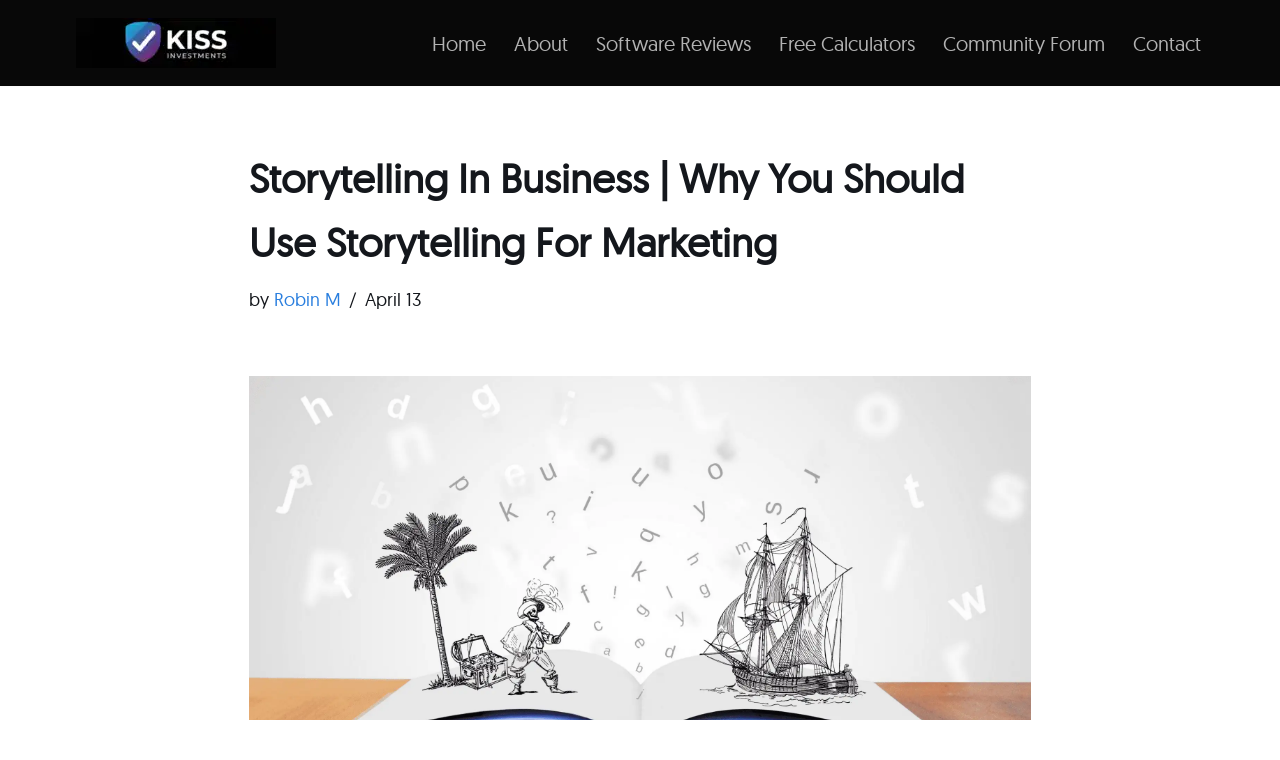

--- FILE ---
content_type: text/html; charset=UTF-8
request_url: https://kissinvestments.com/storytelling-in-business-why-you-should-use-storytelling-for-marketing/
body_size: 20700
content:
<!DOCTYPE html>
<html lang="en-US">

<head>
	
	<meta charset="UTF-8">
	<meta name="viewport" content="width=device-width, initial-scale=1, minimum-scale=1">
	<link rel="profile" href="http://gmpg.org/xfn/11">
		<meta name='robots' content='index, follow, max-image-preview:large, max-snippet:-1, max-video-preview:-1' />

	<!-- This site is optimized with the Yoast SEO plugin v26.7 - https://yoast.com/wordpress/plugins/seo/ -->
	<title>Storytelling In Business | Why You Should Use Storytelling For Marketing</title>
	<meta name="description" content="Storytelling in business is a great way to convey a message through emotions. Here are some tips on using storytelling for marketing." />
	<link rel="canonical" href="https://kissinvestments.com/storytelling-in-business-why-you-should-use-storytelling-for-marketing/" />
	<meta property="og:locale" content="en_US" />
	<meta property="og:type" content="article" />
	<meta property="og:title" content="Storytelling In Business | Why You Should Use Storytelling For Marketing" />
	<meta property="og:description" content="Storytelling in business is a great way to convey a message through emotions. Here are some tips on using storytelling for marketing." />
	<meta property="og:url" content="https://kissinvestments.com/storytelling-in-business-why-you-should-use-storytelling-for-marketing/" />
	<meta property="og:site_name" content="KISS Investments" />
	<meta property="article:published_time" content="2025-04-13T22:10:22+00:00" />
	<meta property="og:image" content="https://kissinvestments.com/wp-content/uploads/2022/07/storytelling-for-marketing.png" />
	<meta property="og:image:width" content="2240" />
	<meta property="og:image:height" content="1260" />
	<meta property="og:image:type" content="image/png" />
	<meta name="author" content="Robin M" />
	<meta name="twitter:card" content="summary_large_image" />
	<meta name="twitter:label1" content="Written by" />
	<meta name="twitter:data1" content="Robin M" />
	<meta name="twitter:label2" content="Est. reading time" />
	<meta name="twitter:data2" content="7 minutes" />
	<script type="application/ld+json" class="yoast-schema-graph">{"@context":"https://schema.org","@graph":[{"@type":"Article","@id":"https://kissinvestments.com/storytelling-in-business-why-you-should-use-storytelling-for-marketing/#article","isPartOf":{"@id":"https://kissinvestments.com/storytelling-in-business-why-you-should-use-storytelling-for-marketing/"},"author":{"name":"Robin M","@id":"https://kissinvestments.com/#/schema/person/d32f7fa4ca848fca089b220b568712fc"},"headline":"Storytelling In Business | Why You Should Use Storytelling For Marketing","datePublished":"2025-04-13T22:10:22+00:00","mainEntityOfPage":{"@id":"https://kissinvestments.com/storytelling-in-business-why-you-should-use-storytelling-for-marketing/"},"wordCount":1412,"commentCount":0,"publisher":{"@id":"https://kissinvestments.com/#organization"},"image":{"@id":"https://kissinvestments.com/storytelling-in-business-why-you-should-use-storytelling-for-marketing/#primaryimage"},"thumbnailUrl":"https://kissinvestments.com/wp-content/uploads/2022/07/storytelling-for-marketing.png","articleSection":["B2B Marketing","Digital Marketing","Small Business"],"inLanguage":"en-US","potentialAction":[{"@type":"CommentAction","name":"Comment","target":["https://kissinvestments.com/storytelling-in-business-why-you-should-use-storytelling-for-marketing/#respond"]}]},{"@type":"WebPage","@id":"https://kissinvestments.com/storytelling-in-business-why-you-should-use-storytelling-for-marketing/","url":"https://kissinvestments.com/storytelling-in-business-why-you-should-use-storytelling-for-marketing/","name":"Storytelling In Business | Why You Should Use Storytelling For Marketing","isPartOf":{"@id":"https://kissinvestments.com/#website"},"primaryImageOfPage":{"@id":"https://kissinvestments.com/storytelling-in-business-why-you-should-use-storytelling-for-marketing/#primaryimage"},"image":{"@id":"https://kissinvestments.com/storytelling-in-business-why-you-should-use-storytelling-for-marketing/#primaryimage"},"thumbnailUrl":"https://kissinvestments.com/wp-content/uploads/2022/07/storytelling-for-marketing.png","datePublished":"2025-04-13T22:10:22+00:00","description":"Storytelling in business is a great way to convey a message through emotions. Here are some tips on using storytelling for marketing.","breadcrumb":{"@id":"https://kissinvestments.com/storytelling-in-business-why-you-should-use-storytelling-for-marketing/#breadcrumb"},"inLanguage":"en-US","potentialAction":[{"@type":"ReadAction","target":["https://kissinvestments.com/storytelling-in-business-why-you-should-use-storytelling-for-marketing/"]}]},{"@type":"ImageObject","inLanguage":"en-US","@id":"https://kissinvestments.com/storytelling-in-business-why-you-should-use-storytelling-for-marketing/#primaryimage","url":"https://kissinvestments.com/wp-content/uploads/2022/07/storytelling-for-marketing.png","contentUrl":"https://kissinvestments.com/wp-content/uploads/2022/07/storytelling-for-marketing.png","width":2240,"height":1260,"caption":"storytelling for marketing"},{"@type":"BreadcrumbList","@id":"https://kissinvestments.com/storytelling-in-business-why-you-should-use-storytelling-for-marketing/#breadcrumb","itemListElement":[{"@type":"ListItem","position":1,"name":"Home","item":"https://kissinvestments.com/"},{"@type":"ListItem","position":2,"name":"Storytelling In Business | Why You Should Use Storytelling For Marketing"}]},{"@type":"WebSite","@id":"https://kissinvestments.com/#website","url":"https://kissinvestments.com/","name":"KISS Investments","description":"Simple Software and Tech Solutions","publisher":{"@id":"https://kissinvestments.com/#organization"},"potentialAction":[{"@type":"SearchAction","target":{"@type":"EntryPoint","urlTemplate":"https://kissinvestments.com/?s={search_term_string}"},"query-input":{"@type":"PropertyValueSpecification","valueRequired":true,"valueName":"search_term_string"}}],"inLanguage":"en-US"},{"@type":"Organization","@id":"https://kissinvestments.com/#organization","name":"KISS Investments","url":"https://kissinvestments.com/","logo":{"@type":"ImageObject","inLanguage":"en-US","@id":"https://kissinvestments.com/#/schema/logo/image/","url":"","contentUrl":"","caption":"KISS Investments"},"image":{"@id":"https://kissinvestments.com/#/schema/logo/image/"}},{"@type":"Person","@id":"https://kissinvestments.com/#/schema/person/d32f7fa4ca848fca089b220b568712fc","name":"Robin M","image":{"@type":"ImageObject","inLanguage":"en-US","@id":"https://kissinvestments.com/#/schema/person/image/","url":"https://secure.gravatar.com/avatar/0d34a461619a93707c1c697a8c6b41461d6c8aae99d9960be9f97bf8ee5158b2?s=96&d=mm&r=g","contentUrl":"https://secure.gravatar.com/avatar/0d34a461619a93707c1c697a8c6b41461d6c8aae99d9960be9f97bf8ee5158b2?s=96&d=mm&r=g","caption":"Robin M"}}]}</script>
	<!-- / Yoast SEO plugin. -->


<link rel='dns-prefetch' href='//www.googletagmanager.com' />
<link rel="alternate" title="oEmbed (JSON)" type="application/json+oembed" href="https://kissinvestments.com/wp-json/oembed/1.0/embed?url=https%3A%2F%2Fkissinvestments.com%2Fstorytelling-in-business-why-you-should-use-storytelling-for-marketing%2F" />
<link rel="alternate" title="oEmbed (XML)" type="text/xml+oembed" href="https://kissinvestments.com/wp-json/oembed/1.0/embed?url=https%3A%2F%2Fkissinvestments.com%2Fstorytelling-in-business-why-you-should-use-storytelling-for-marketing%2F&#038;format=xml" />
<style id='wp-img-auto-sizes-contain-inline-css'>
img:is([sizes=auto i],[sizes^="auto," i]){contain-intrinsic-size:3000px 1500px}
/*# sourceURL=wp-img-auto-sizes-contain-inline-css */
</style>
<link rel='stylesheet' id='cnss_font_awesome_css-css' href='https://kissinvestments.com/wp-content/plugins/easy-social-icons/css/font-awesome/css/all.min.css?ver=7.0.0' media='all' />
<link rel='stylesheet' id='cnss_font_awesome_v4_shims-css' href='https://kissinvestments.com/wp-content/plugins/easy-social-icons/css/font-awesome/css/v4-shims.min.css?ver=7.0.0' media='all' />
<link rel='stylesheet' id='cnss_css-css' href='https://kissinvestments.com/wp-content/plugins/easy-social-icons/css/cnss.css?ver=1.0' media='all' />
<link rel='stylesheet' id='cnss_share_css-css' href='https://kissinvestments.com/wp-content/plugins/easy-social-icons/css/share.css?ver=1.0' media='all' />
<link rel='stylesheet' id='elementor-frontend-css' href='https://kissinvestments.com/wp-content/plugins/elementor/assets/css/frontend.min.css?ver=3.34.1' media='all' />
<link rel='stylesheet' id='twbb-frontend-styles-css' href='https://kissinvestments.com/wp-content/plugins/tenweb-builder/assets/frontend/css/frontend.min.css?ver=1.37.61' media='all' />
<style id='wp-emoji-styles-inline-css'>

	img.wp-smiley, img.emoji {
		display: inline !important;
		border: none !important;
		box-shadow: none !important;
		height: 1em !important;
		width: 1em !important;
		margin: 0 0.07em !important;
		vertical-align: -0.1em !important;
		background: none !important;
		padding: 0 !important;
	}
/*# sourceURL=wp-emoji-styles-inline-css */
</style>
<link rel='stylesheet' id='wp-block-library-css' href='https://kissinvestments.com/wp-includes/css/dist/block-library/style.min.css?ver=6.9' media='all' />
<style id='classic-theme-styles-inline-css'>
/*! This file is auto-generated */
.wp-block-button__link{color:#fff;background-color:#32373c;border-radius:9999px;box-shadow:none;text-decoration:none;padding:calc(.667em + 2px) calc(1.333em + 2px);font-size:1.125em}.wp-block-file__button{background:#32373c;color:#fff;text-decoration:none}
/*# sourceURL=/wp-includes/css/classic-themes.min.css */
</style>
<style id='global-styles-inline-css'>
:root{--wp--preset--aspect-ratio--square: 1;--wp--preset--aspect-ratio--4-3: 4/3;--wp--preset--aspect-ratio--3-4: 3/4;--wp--preset--aspect-ratio--3-2: 3/2;--wp--preset--aspect-ratio--2-3: 2/3;--wp--preset--aspect-ratio--16-9: 16/9;--wp--preset--aspect-ratio--9-16: 9/16;--wp--preset--color--black: #000000;--wp--preset--color--cyan-bluish-gray: #abb8c3;--wp--preset--color--white: #ffffff;--wp--preset--color--pale-pink: #f78da7;--wp--preset--color--vivid-red: #cf2e2e;--wp--preset--color--luminous-vivid-orange: #ff6900;--wp--preset--color--luminous-vivid-amber: #fcb900;--wp--preset--color--light-green-cyan: #7bdcb5;--wp--preset--color--vivid-green-cyan: #00d084;--wp--preset--color--pale-cyan-blue: #8ed1fc;--wp--preset--color--vivid-cyan-blue: #0693e3;--wp--preset--color--vivid-purple: #9b51e0;--wp--preset--color--neve-link-color: var(--nv-primary-accent);--wp--preset--color--neve-link-hover-color: var(--nv-secondary-accent);--wp--preset--color--nv-site-bg: var(--nv-site-bg);--wp--preset--color--nv-light-bg: var(--nv-light-bg);--wp--preset--color--nv-dark-bg: var(--nv-dark-bg);--wp--preset--color--neve-text-color: var(--nv-text-color);--wp--preset--color--nv-text-dark-bg: var(--nv-text-dark-bg);--wp--preset--color--nv-c-1: var(--nv-c-1);--wp--preset--color--nv-c-2: var(--nv-c-2);--wp--preset--gradient--vivid-cyan-blue-to-vivid-purple: linear-gradient(135deg,rgb(6,147,227) 0%,rgb(155,81,224) 100%);--wp--preset--gradient--light-green-cyan-to-vivid-green-cyan: linear-gradient(135deg,rgb(122,220,180) 0%,rgb(0,208,130) 100%);--wp--preset--gradient--luminous-vivid-amber-to-luminous-vivid-orange: linear-gradient(135deg,rgb(252,185,0) 0%,rgb(255,105,0) 100%);--wp--preset--gradient--luminous-vivid-orange-to-vivid-red: linear-gradient(135deg,rgb(255,105,0) 0%,rgb(207,46,46) 100%);--wp--preset--gradient--very-light-gray-to-cyan-bluish-gray: linear-gradient(135deg,rgb(238,238,238) 0%,rgb(169,184,195) 100%);--wp--preset--gradient--cool-to-warm-spectrum: linear-gradient(135deg,rgb(74,234,220) 0%,rgb(151,120,209) 20%,rgb(207,42,186) 40%,rgb(238,44,130) 60%,rgb(251,105,98) 80%,rgb(254,248,76) 100%);--wp--preset--gradient--blush-light-purple: linear-gradient(135deg,rgb(255,206,236) 0%,rgb(152,150,240) 100%);--wp--preset--gradient--blush-bordeaux: linear-gradient(135deg,rgb(254,205,165) 0%,rgb(254,45,45) 50%,rgb(107,0,62) 100%);--wp--preset--gradient--luminous-dusk: linear-gradient(135deg,rgb(255,203,112) 0%,rgb(199,81,192) 50%,rgb(65,88,208) 100%);--wp--preset--gradient--pale-ocean: linear-gradient(135deg,rgb(255,245,203) 0%,rgb(182,227,212) 50%,rgb(51,167,181) 100%);--wp--preset--gradient--electric-grass: linear-gradient(135deg,rgb(202,248,128) 0%,rgb(113,206,126) 100%);--wp--preset--gradient--midnight: linear-gradient(135deg,rgb(2,3,129) 0%,rgb(40,116,252) 100%);--wp--preset--font-size--small: 13px;--wp--preset--font-size--medium: 20px;--wp--preset--font-size--large: 36px;--wp--preset--font-size--x-large: 42px;--wp--preset--spacing--20: 0.44rem;--wp--preset--spacing--30: 0.67rem;--wp--preset--spacing--40: 1rem;--wp--preset--spacing--50: 1.5rem;--wp--preset--spacing--60: 2.25rem;--wp--preset--spacing--70: 3.38rem;--wp--preset--spacing--80: 5.06rem;--wp--preset--shadow--natural: 6px 6px 9px rgba(0, 0, 0, 0.2);--wp--preset--shadow--deep: 12px 12px 50px rgba(0, 0, 0, 0.4);--wp--preset--shadow--sharp: 6px 6px 0px rgba(0, 0, 0, 0.2);--wp--preset--shadow--outlined: 6px 6px 0px -3px rgb(255, 255, 255), 6px 6px rgb(0, 0, 0);--wp--preset--shadow--crisp: 6px 6px 0px rgb(0, 0, 0);}:where(.is-layout-flex){gap: 0.5em;}:where(.is-layout-grid){gap: 0.5em;}body .is-layout-flex{display: flex;}.is-layout-flex{flex-wrap: wrap;align-items: center;}.is-layout-flex > :is(*, div){margin: 0;}body .is-layout-grid{display: grid;}.is-layout-grid > :is(*, div){margin: 0;}:where(.wp-block-columns.is-layout-flex){gap: 2em;}:where(.wp-block-columns.is-layout-grid){gap: 2em;}:where(.wp-block-post-template.is-layout-flex){gap: 1.25em;}:where(.wp-block-post-template.is-layout-grid){gap: 1.25em;}.has-black-color{color: var(--wp--preset--color--black) !important;}.has-cyan-bluish-gray-color{color: var(--wp--preset--color--cyan-bluish-gray) !important;}.has-white-color{color: var(--wp--preset--color--white) !important;}.has-pale-pink-color{color: var(--wp--preset--color--pale-pink) !important;}.has-vivid-red-color{color: var(--wp--preset--color--vivid-red) !important;}.has-luminous-vivid-orange-color{color: var(--wp--preset--color--luminous-vivid-orange) !important;}.has-luminous-vivid-amber-color{color: var(--wp--preset--color--luminous-vivid-amber) !important;}.has-light-green-cyan-color{color: var(--wp--preset--color--light-green-cyan) !important;}.has-vivid-green-cyan-color{color: var(--wp--preset--color--vivid-green-cyan) !important;}.has-pale-cyan-blue-color{color: var(--wp--preset--color--pale-cyan-blue) !important;}.has-vivid-cyan-blue-color{color: var(--wp--preset--color--vivid-cyan-blue) !important;}.has-vivid-purple-color{color: var(--wp--preset--color--vivid-purple) !important;}.has-neve-link-color-color{color: var(--wp--preset--color--neve-link-color) !important;}.has-neve-link-hover-color-color{color: var(--wp--preset--color--neve-link-hover-color) !important;}.has-nv-site-bg-color{color: var(--wp--preset--color--nv-site-bg) !important;}.has-nv-light-bg-color{color: var(--wp--preset--color--nv-light-bg) !important;}.has-nv-dark-bg-color{color: var(--wp--preset--color--nv-dark-bg) !important;}.has-neve-text-color-color{color: var(--wp--preset--color--neve-text-color) !important;}.has-nv-text-dark-bg-color{color: var(--wp--preset--color--nv-text-dark-bg) !important;}.has-nv-c-1-color{color: var(--wp--preset--color--nv-c-1) !important;}.has-nv-c-2-color{color: var(--wp--preset--color--nv-c-2) !important;}.has-black-background-color{background-color: var(--wp--preset--color--black) !important;}.has-cyan-bluish-gray-background-color{background-color: var(--wp--preset--color--cyan-bluish-gray) !important;}.has-white-background-color{background-color: var(--wp--preset--color--white) !important;}.has-pale-pink-background-color{background-color: var(--wp--preset--color--pale-pink) !important;}.has-vivid-red-background-color{background-color: var(--wp--preset--color--vivid-red) !important;}.has-luminous-vivid-orange-background-color{background-color: var(--wp--preset--color--luminous-vivid-orange) !important;}.has-luminous-vivid-amber-background-color{background-color: var(--wp--preset--color--luminous-vivid-amber) !important;}.has-light-green-cyan-background-color{background-color: var(--wp--preset--color--light-green-cyan) !important;}.has-vivid-green-cyan-background-color{background-color: var(--wp--preset--color--vivid-green-cyan) !important;}.has-pale-cyan-blue-background-color{background-color: var(--wp--preset--color--pale-cyan-blue) !important;}.has-vivid-cyan-blue-background-color{background-color: var(--wp--preset--color--vivid-cyan-blue) !important;}.has-vivid-purple-background-color{background-color: var(--wp--preset--color--vivid-purple) !important;}.has-neve-link-color-background-color{background-color: var(--wp--preset--color--neve-link-color) !important;}.has-neve-link-hover-color-background-color{background-color: var(--wp--preset--color--neve-link-hover-color) !important;}.has-nv-site-bg-background-color{background-color: var(--wp--preset--color--nv-site-bg) !important;}.has-nv-light-bg-background-color{background-color: var(--wp--preset--color--nv-light-bg) !important;}.has-nv-dark-bg-background-color{background-color: var(--wp--preset--color--nv-dark-bg) !important;}.has-neve-text-color-background-color{background-color: var(--wp--preset--color--neve-text-color) !important;}.has-nv-text-dark-bg-background-color{background-color: var(--wp--preset--color--nv-text-dark-bg) !important;}.has-nv-c-1-background-color{background-color: var(--wp--preset--color--nv-c-1) !important;}.has-nv-c-2-background-color{background-color: var(--wp--preset--color--nv-c-2) !important;}.has-black-border-color{border-color: var(--wp--preset--color--black) !important;}.has-cyan-bluish-gray-border-color{border-color: var(--wp--preset--color--cyan-bluish-gray) !important;}.has-white-border-color{border-color: var(--wp--preset--color--white) !important;}.has-pale-pink-border-color{border-color: var(--wp--preset--color--pale-pink) !important;}.has-vivid-red-border-color{border-color: var(--wp--preset--color--vivid-red) !important;}.has-luminous-vivid-orange-border-color{border-color: var(--wp--preset--color--luminous-vivid-orange) !important;}.has-luminous-vivid-amber-border-color{border-color: var(--wp--preset--color--luminous-vivid-amber) !important;}.has-light-green-cyan-border-color{border-color: var(--wp--preset--color--light-green-cyan) !important;}.has-vivid-green-cyan-border-color{border-color: var(--wp--preset--color--vivid-green-cyan) !important;}.has-pale-cyan-blue-border-color{border-color: var(--wp--preset--color--pale-cyan-blue) !important;}.has-vivid-cyan-blue-border-color{border-color: var(--wp--preset--color--vivid-cyan-blue) !important;}.has-vivid-purple-border-color{border-color: var(--wp--preset--color--vivid-purple) !important;}.has-neve-link-color-border-color{border-color: var(--wp--preset--color--neve-link-color) !important;}.has-neve-link-hover-color-border-color{border-color: var(--wp--preset--color--neve-link-hover-color) !important;}.has-nv-site-bg-border-color{border-color: var(--wp--preset--color--nv-site-bg) !important;}.has-nv-light-bg-border-color{border-color: var(--wp--preset--color--nv-light-bg) !important;}.has-nv-dark-bg-border-color{border-color: var(--wp--preset--color--nv-dark-bg) !important;}.has-neve-text-color-border-color{border-color: var(--wp--preset--color--neve-text-color) !important;}.has-nv-text-dark-bg-border-color{border-color: var(--wp--preset--color--nv-text-dark-bg) !important;}.has-nv-c-1-border-color{border-color: var(--wp--preset--color--nv-c-1) !important;}.has-nv-c-2-border-color{border-color: var(--wp--preset--color--nv-c-2) !important;}.has-vivid-cyan-blue-to-vivid-purple-gradient-background{background: var(--wp--preset--gradient--vivid-cyan-blue-to-vivid-purple) !important;}.has-light-green-cyan-to-vivid-green-cyan-gradient-background{background: var(--wp--preset--gradient--light-green-cyan-to-vivid-green-cyan) !important;}.has-luminous-vivid-amber-to-luminous-vivid-orange-gradient-background{background: var(--wp--preset--gradient--luminous-vivid-amber-to-luminous-vivid-orange) !important;}.has-luminous-vivid-orange-to-vivid-red-gradient-background{background: var(--wp--preset--gradient--luminous-vivid-orange-to-vivid-red) !important;}.has-very-light-gray-to-cyan-bluish-gray-gradient-background{background: var(--wp--preset--gradient--very-light-gray-to-cyan-bluish-gray) !important;}.has-cool-to-warm-spectrum-gradient-background{background: var(--wp--preset--gradient--cool-to-warm-spectrum) !important;}.has-blush-light-purple-gradient-background{background: var(--wp--preset--gradient--blush-light-purple) !important;}.has-blush-bordeaux-gradient-background{background: var(--wp--preset--gradient--blush-bordeaux) !important;}.has-luminous-dusk-gradient-background{background: var(--wp--preset--gradient--luminous-dusk) !important;}.has-pale-ocean-gradient-background{background: var(--wp--preset--gradient--pale-ocean) !important;}.has-electric-grass-gradient-background{background: var(--wp--preset--gradient--electric-grass) !important;}.has-midnight-gradient-background{background: var(--wp--preset--gradient--midnight) !important;}.has-small-font-size{font-size: var(--wp--preset--font-size--small) !important;}.has-medium-font-size{font-size: var(--wp--preset--font-size--medium) !important;}.has-large-font-size{font-size: var(--wp--preset--font-size--large) !important;}.has-x-large-font-size{font-size: var(--wp--preset--font-size--x-large) !important;}
:where(.wp-block-post-template.is-layout-flex){gap: 1.25em;}:where(.wp-block-post-template.is-layout-grid){gap: 1.25em;}
:where(.wp-block-term-template.is-layout-flex){gap: 1.25em;}:where(.wp-block-term-template.is-layout-grid){gap: 1.25em;}
:where(.wp-block-columns.is-layout-flex){gap: 2em;}:where(.wp-block-columns.is-layout-grid){gap: 2em;}
:root :where(.wp-block-pullquote){font-size: 1.5em;line-height: 1.6;}
/*# sourceURL=global-styles-inline-css */
</style>
<link rel='stylesheet' id='blossomthemes-email-newsletter-css' href='https://kissinvestments.com/wp-content/plugins/blossomthemes-email-newsletter/public/css/blossomthemes-email-newsletter-public.min.css?ver=2.2.10' media='all' />
<link rel='stylesheet' id='uaf_client_css-css' href='https://kissinvestments.com/wp-content/uploads/useanyfont/uaf.css?ver=1764310753' media='all' />
<link rel='stylesheet' id='neve-style-css' href='https://kissinvestments.com/wp-content/themes/neve/style-main-new.min.css?ver=4.2.2' media='all' />
<style id='neve-style-inline-css'>
.is-menu-sidebar .header-menu-sidebar { visibility: visible; }.is-menu-sidebar.menu_sidebar_slide_left .header-menu-sidebar { transform: translate3d(0, 0, 0); left: 0; }.is-menu-sidebar.menu_sidebar_slide_right .header-menu-sidebar { transform: translate3d(0, 0, 0); right: 0; }.is-menu-sidebar.menu_sidebar_pull_right .header-menu-sidebar, .is-menu-sidebar.menu_sidebar_pull_left .header-menu-sidebar { transform: translateX(0); }.is-menu-sidebar.menu_sidebar_dropdown .header-menu-sidebar { height: auto; }.is-menu-sidebar.menu_sidebar_dropdown .header-menu-sidebar-inner { max-height: 400px; padding: 20px 0; }.is-menu-sidebar.menu_sidebar_full_canvas .header-menu-sidebar { opacity: 1; }.header-menu-sidebar .menu-item-nav-search:not(.floating) { pointer-events: none; }.header-menu-sidebar .menu-item-nav-search .is-menu-sidebar { pointer-events: unset; }@media screen and (max-width: 960px) { .builder-item.cr .item--inner { --textalign: center; --justify: center; } }
.nv-meta-list li.meta:not(:last-child):after { content:"/" }.nv-meta-list .no-mobile{
			display:none;
		}.nv-meta-list li.last::after{
			content: ""!important;
		}@media (min-width: 769px) {
			.nv-meta-list .no-mobile {
				display: inline-block;
			}
			.nv-meta-list li.last:not(:last-child)::after {
		 		content: "/" !important;
			}
		}
 :root{ --container: 748px;--postwidth:100%; --primarybtnbg: var(--nv-primary-accent); --primarybtnhoverbg: var(--nv-secondary-accent); --primarybtncolor: #ffffff; --secondarybtncolor: var(--nv-site-bg); --primarybtnhovercolor: var(--nv-site-bg); --secondarybtnhovercolor: var(--nv-text-color);--primarybtnborderradius:3px;--secondarybtnborderradius:3px;--secondarybtnborderwidth:1px;--btnpadding:13px 15px;--primarybtnpadding:13px 15px;--secondarybtnpadding:calc(13px - 1px) calc(15px - 1px); --bodyfontfamily: Arial,Helvetica,sans-serif; --bodyfontsize: 18px; --bodylineheight: 1.6em; --bodyletterspacing: 0px; --bodyfontweight: 400; --bodytexttransform: none; --h1fontsize: 1.3em; --h1fontweight: 600; --h1lineheight: 1.6em; --h1letterspacing: 0px; --h1texttransform: none; --h2fontsize: 28px; --h2fontweight: 700; --h2lineheight: 1.3; --h2letterspacing: 0px; --h2texttransform: none; --h3fontsize: 24px; --h3fontweight: 700; --h3lineheight: 1.4; --h3letterspacing: 0px; --h3texttransform: none; --h4fontsize: 20px; --h4fontweight: 700; --h4lineheight: 1.6; --h4letterspacing: 0px; --h4texttransform: none; --h5fontsize: 16px; --h5fontweight: 700; --h5lineheight: 1.6; --h5letterspacing: 0px; --h5texttransform: none; --h6fontsize: 14px; --h6fontweight: 700; --h6lineheight: 1.6; --h6letterspacing: 0px; --h6texttransform: none;--formfieldborderwidth:2px;--formfieldborderradius:3px; --formfieldbgcolor: var(--nv-site-bg); --formfieldbordercolor: #dddddd; --formfieldcolor: var(--nv-text-color);--formfieldpadding:10px 12px; } .nv-index-posts{ --borderradius:0px; } .single-post-container .alignfull > [class*="__inner-container"], .single-post-container .alignwide > [class*="__inner-container"]{ max-width:718px } .nv-meta-list{ --avatarsize: 20px; } .single .nv-meta-list{ --avatarsize: 20px; } .nv-post-cover{ --height: 250px;--padding:40px 15px;--justify: flex-start; --textalign: left; --valign: center; } .nv-post-cover .nv-title-meta-wrap, .nv-page-title-wrap, .entry-header{ --textalign: left; } .nv-is-boxed.nv-title-meta-wrap{ --padding:40px 15px; --bgcolor: var(--nv-dark-bg); } .nv-overlay{ --opacity: 50; --blendmode: normal; } .nv-is-boxed.nv-comments-wrap{ --padding:20px; } .nv-is-boxed.comment-respond{ --padding:20px; } .single:not(.single-product), .page{ --c-vspace:0 0 0 0;; } .scroll-to-top{ --color: var(--nv-text-dark-bg);--padding:8px 10px; --borderradius: 3px; --bgcolor: var(--nv-primary-accent); --hovercolor: var(--nv-text-dark-bg); --hoverbgcolor: var(--nv-primary-accent);--size:16px; } .global-styled{ --bgcolor: var(--nv-site-bg); } .header-top{ --rowbcolor: var(--nv-light-bg); --color: var(--nv-text-color); --bgcolor: var(--nv-site-bg); } .header-main{ --rowbcolor: var(--nv-light-bg); --color: var(--nv-site-bg); --bgcolor: rgba(0, 0, 0, 0.82); } .header-bottom{ --rowbcolor: var(--nv-light-bg); --color: var(--nv-text-color); --bgcolor: var(--nv-site-bg); } .header-menu-sidebar-bg{ --justify: flex-start; --textalign: left;--flexg: 1;--wrapdropdownwidth: auto; --color: var(--nv-text-color); --bgcolor: var(--nv-text-color); } .builder-item--logo{ --maxwidth: 120px; --fs: 24px;--padding:10px 0;--margin:0; --textalign: left;--justify: flex-start; } .builder-item--nav-icon,.header-menu-sidebar .close-sidebar-panel .navbar-toggle{ --bgcolor: var(--nv-site-bg); --color: var(--nv-text-color);--borderradius:3px;--borderwidth:1px; } .builder-item--nav-icon{ --label-margin:0 5px 0 0;;--padding:10px 15px;--margin:0; } .builder-item--primary-menu{ --color: var(--nv-light-bg); --hovercolor: var(--nv-text-dark-bg); --hovertextcolor: var(--nv-text-color); --activecolor: var(--nv-site-bg); --spacing: 20px; --height: 25px;--padding:0;--margin:0; --fontsize: 1em; --lineheight: 1.6; --letterspacing: 0px; --fontweight: 500; --texttransform: none; --iconsize: 1em; } .hfg-is-group.has-primary-menu .inherit-ff{ --inheritedfw: 500; } .footer-top-inner .row{ grid-template-columns:1fr; --valign: flex-start; } .footer-top{ --rowbcolor: var(--nv-light-bg); --color: var(--nv-site-bg); --bgcolor: var(--nv-site-bg); } .footer-main-inner .row{ grid-template-columns:1fr; --valign: flex-start; } .footer-main{ --rowbcolor: var(--nv-light-bg); --color: var(--nv-text-color); --bgcolor: var(--nv-site-bg); } .footer-bottom-inner .row{ grid-template-columns:1fr; --valign: flex-start; } .footer-bottom{ --rowbcolor: var(--nv-light-bg); --color: var(--nv-light-bg); --bgcolor: rgba(0, 0, 0, 0.76); } .builder-item--footer-one-widgets{ --padding:0;--margin:0; --textalign: center;--justify: center; } .builder-item--footer-four-widgets{ --padding:0;--margin:0; --textalign: left;--justify: flex-start; } @media(min-width: 576px){ :root{ --container: 992px;--postwidth:100%;--btnpadding:13px 15px;--primarybtnpadding:13px 15px;--secondarybtnpadding:calc(13px - 1px) calc(15px - 1px); --bodyfontsize: 20px; --bodylineheight: 1.6em; --bodyletterspacing: 0px; --h1fontsize: 1.5em; --h1lineheight: 1.6em; --h1letterspacing: 0px; --h2fontsize: 30px; --h2lineheight: 1.2; --h2letterspacing: 0px; --h3fontsize: 26px; --h3lineheight: 1.4; --h3letterspacing: 0px; --h4fontsize: 22px; --h4lineheight: 1.5; --h4letterspacing: 0px; --h5fontsize: 18px; --h5lineheight: 1.6; --h5letterspacing: 0px; --h6fontsize: 14px; --h6lineheight: 1.6; --h6letterspacing: 0px; } .single-post-container .alignfull > [class*="__inner-container"], .single-post-container .alignwide > [class*="__inner-container"]{ max-width:962px } .nv-meta-list{ --avatarsize: 20px; } .single .nv-meta-list{ --avatarsize: 20px; } .nv-post-cover{ --height: 320px;--padding:60px 30px;--justify: flex-start; --textalign: left; --valign: center; } .nv-post-cover .nv-title-meta-wrap, .nv-page-title-wrap, .entry-header{ --textalign: left; } .nv-is-boxed.nv-title-meta-wrap{ --padding:60px 30px; } .nv-is-boxed.nv-comments-wrap{ --padding:30px; } .nv-is-boxed.comment-respond{ --padding:30px; } .single:not(.single-product), .page{ --c-vspace:0 0 0 0;; } .scroll-to-top{ --padding:8px 10px;--size:16px; } .header-menu-sidebar-bg{ --justify: flex-start; --textalign: left;--flexg: 1;--wrapdropdownwidth: auto; } .builder-item--logo{ --maxwidth: 120px; --fs: 24px;--padding:10px 0;--margin:0; --textalign: left;--justify: flex-start; } .builder-item--nav-icon{ --label-margin:0 5px 0 0;;--padding:10px 15px;--margin:0; } .builder-item--primary-menu{ --spacing: 20px; --height: 25px;--padding:0;--margin:0; --fontsize: 1em; --lineheight: 1.6; --letterspacing: 0px; --iconsize: 1em; } .builder-item--footer-one-widgets{ --padding:0;--margin:0; --textalign: center;--justify: center; } .builder-item--footer-four-widgets{ --padding:0;--margin:0; --textalign: left;--justify: flex-start; } }@media(min-width: 960px){ :root{ --container: 1159px;--postwidth:100%;--btnpadding:13px 15px;--primarybtnpadding:13px 15px;--secondarybtnpadding:calc(13px - 1px) calc(15px - 1px); --bodyfontsize: 20px; --bodylineheight: 1.6em; --bodyletterspacing: 0px; --h1fontsize: 2em; --h1lineheight: 1.6em; --h1letterspacing: 0px; --h2fontsize: 32px; --h2lineheight: 1.2; --h2letterspacing: 0px; --h3fontsize: 28px; --h3lineheight: 1.4; --h3letterspacing: 0px; --h4fontsize: 24px; --h4lineheight: 1.5; --h4letterspacing: 0px; --h5fontsize: 20px; --h5lineheight: 1.6; --h5letterspacing: 0px; --h6fontsize: 16px; --h6lineheight: 1.6; --h6letterspacing: 0px; } body:not(.single):not(.archive):not(.blog):not(.search):not(.error404) .neve-main > .container .col, body.post-type-archive-course .neve-main > .container .col, body.post-type-archive-llms_membership .neve-main > .container .col{ max-width: 100%; } body:not(.single):not(.archive):not(.blog):not(.search):not(.error404) .nv-sidebar-wrap, body.post-type-archive-course .nv-sidebar-wrap, body.post-type-archive-llms_membership .nv-sidebar-wrap{ max-width: 0%; } .neve-main > .archive-container .nv-index-posts.col{ max-width: 100%; } .neve-main > .archive-container .nv-sidebar-wrap{ max-width: 0%; } .neve-main > .single-post-container .nv-single-post-wrap.col{ max-width: 70%; } .single-post-container .alignfull > [class*="__inner-container"], .single-post-container .alignwide > [class*="__inner-container"]{ max-width:781px } .container-fluid.single-post-container .alignfull > [class*="__inner-container"], .container-fluid.single-post-container .alignwide > [class*="__inner-container"]{ max-width:calc(70% + 15px) } .neve-main > .single-post-container .nv-sidebar-wrap{ max-width: 30%; } .nv-meta-list{ --avatarsize: 20px; } .single .nv-meta-list{ --avatarsize: 20px; } .nv-post-cover{ --height: 400px;--padding:60px 40px;--justify: flex-start; --textalign: left; --valign: center; } .nv-post-cover .nv-title-meta-wrap, .nv-page-title-wrap, .entry-header{ --textalign: left; } .nv-is-boxed.nv-title-meta-wrap{ --padding:60px 40px; } .nv-is-boxed.nv-comments-wrap{ --padding:40px; } .nv-is-boxed.comment-respond{ --padding:40px; } .single:not(.single-product), .page{ --c-vspace:0 0 0 0;; } .scroll-to-top{ --padding:8px 10px;--size:16px; } .header-menu-sidebar-bg{ --justify: flex-start; --textalign: left;--flexg: 1;--wrapdropdownwidth: auto; } .builder-item--logo{ --maxwidth: 200px; --fs: 24px;--padding:10px 0;--margin:0; --textalign: left;--justify: flex-start; } .builder-item--nav-icon{ --label-margin:0 5px 0 0;;--padding:10px 15px;--margin:0; } .builder-item--primary-menu{ --spacing: 20px; --height: 25px;--padding:0;--margin:0; --fontsize: 1em; --lineheight: 1.6; --letterspacing: 0px; --iconsize: 1em; } .footer-bottom{ --height:37px; } .builder-item--footer-one-widgets{ --padding:0;--margin:0; --textalign: center;--justify: center; } .builder-item--footer-four-widgets{ --padding:0;--margin:0; --textalign: left;--justify: flex-start; } }.nv-content-wrap .elementor a:not(.button):not(.wp-block-file__button){ text-decoration: none; }.scroll-to-top {right: 20px; border: none; position: fixed; bottom: 30px; display: none; opacity: 0; visibility: hidden; transition: opacity 0.3s ease-in-out, visibility 0.3s ease-in-out; align-items: center; justify-content: center; z-index: 999; } @supports (-webkit-overflow-scrolling: touch) { .scroll-to-top { bottom: 74px; } } .scroll-to-top.image { background-position: center; } .scroll-to-top .scroll-to-top-image { width: 100%; height: 100%; } .scroll-to-top .scroll-to-top-label { margin: 0; padding: 5px; } .scroll-to-top:hover { text-decoration: none; } .scroll-to-top.scroll-to-top-left {left: 20px; right: unset;} .scroll-to-top.scroll-show-mobile { display: flex; } @media (min-width: 960px) { .scroll-to-top { display: flex; } }.scroll-to-top { color: var(--color); padding: var(--padding); border-radius: var(--borderradius); background: var(--bgcolor); } .scroll-to-top:hover, .scroll-to-top:focus { color: var(--hovercolor); background: var(--hoverbgcolor); } .scroll-to-top-icon, .scroll-to-top.image .scroll-to-top-image { width: var(--size); height: var(--size); } .scroll-to-top-image { background-image: var(--bgimage); background-size: cover; }:root{--nv-primary-accent:rgba(3,103,216,0.85);--nv-secondary-accent:#0e509a;--nv-site-bg:#ffffff;--nv-light-bg:rgba(237,237,237,0.74);--nv-dark-bg:#14171c;--nv-text-color:#14171c;--nv-text-dark-bg:#ffffff;--nv-c-1:#77b978;--nv-c-2:#f37262;--nv-fallback-ff:Arial, Helvetica, sans-serif;}
:root{--e-global-color-nvprimaryaccent:rgba(3,103,216,0.85);--e-global-color-nvsecondaryaccent:#0e509a;--e-global-color-nvsitebg:#ffffff;--e-global-color-nvlightbg:rgba(237,237,237,0.74);--e-global-color-nvdarkbg:#14171c;--e-global-color-nvtextcolor:#14171c;--e-global-color-nvtextdarkbg:#ffffff;--e-global-color-nvc1:#77b978;--e-global-color-nvc2:#f37262;}
/*# sourceURL=neve-style-inline-css */
</style>
<link rel='stylesheet' id='wpforo-widgets-css' href='https://kissinvestments.com/wp-content/plugins/wpforo/themes/2022/widgets.css?ver=2.4.13' media='all' />
<link rel='stylesheet' id='yarpp-thumbnails-css' href='https://kissinvestments.com/wp-content/plugins/yet-another-related-posts-plugin/style/styles_thumbnails.css?ver=5.30.11' media='all' />
<style id='yarpp-thumbnails-inline-css'>
.yarpp-thumbnails-horizontal .yarpp-thumbnail {width: 160px;height: 200px;margin: 5px;margin-left: 0px;}.yarpp-thumbnail > img, .yarpp-thumbnail-default {width: 150px;height: 150px;margin: 5px;}.yarpp-thumbnails-horizontal .yarpp-thumbnail-title {margin: 7px;margin-top: 0px;width: 150px;}.yarpp-thumbnail-default > img {min-height: 150px;min-width: 150px;}
/*# sourceURL=yarpp-thumbnails-inline-css */
</style>
<link rel='stylesheet' id='eael-general-css' href='https://kissinvestments.com/wp-content/plugins/essential-addons-for-elementor-lite/assets/front-end/css/view/general.min.css?ver=6.5.7' media='all' />
<link rel='stylesheet' id='wpforo-dynamic-style-css' href='https://kissinvestments.com/wp-content/uploads/wpforo/assets/colors.css?ver=2.4.13.a5584ad99baa1460b6084468f1b02934' media='all' />
<script id="jquery-core-js-extra">
var bten_ajax_data = {"ajaxurl":"https://kissinvestments.com/wp-admin/admin-ajax.php"};
//# sourceURL=jquery-core-js-extra
</script>
<script src="https://kissinvestments.com/wp-includes/js/jquery/jquery.min.js?ver=3.7.1" id="jquery-core-js"></script>
<script src="https://kissinvestments.com/wp-includes/js/jquery/jquery-migrate.min.js?ver=3.4.1" id="jquery-migrate-js"></script>
<script src="https://kissinvestments.com/wp-content/plugins/easy-social-icons/js/cnss.js?ver=1.0" id="cnss_js-js"></script>
<script src="https://kissinvestments.com/wp-content/plugins/easy-social-icons/js/share.js?ver=1.0" id="cnss_share_js-js"></script>

<!-- Google tag (gtag.js) snippet added by Site Kit -->
<!-- Google Analytics snippet added by Site Kit -->
<script src="https://www.googletagmanager.com/gtag/js?id=GT-5MX4ZNP" id="google_gtagjs-js" async></script>
<script id="google_gtagjs-js-after">
window.dataLayer = window.dataLayer || [];function gtag(){dataLayer.push(arguments);}
gtag("set","linker",{"domains":["kissinvestments.com"]});
gtag("js", new Date());
gtag("set", "developer_id.dZTNiMT", true);
gtag("config", "GT-5MX4ZNP");
//# sourceURL=google_gtagjs-js-after
</script>
<link rel="https://api.w.org/" href="https://kissinvestments.com/wp-json/" /><link rel="alternate" title="JSON" type="application/json" href="https://kissinvestments.com/wp-json/wp/v2/posts/2792" /><link rel="EditURI" type="application/rsd+xml" title="RSD" href="https://kissinvestments.com/xmlrpc.php?rsd" />
<meta name="generator" content="WordPress 6.9" />
<link rel='shortlink' href='https://kissinvestments.com/?p=2792' />
<style type="text/css">
		ul.cnss-social-icon li.cn-fa-icon a{background-color:#666666!important;}
		ul.cnss-social-icon li.cn-fa-icon a:hover{background-color:#333333!important;color:#ffffff!important;}
		</style><meta name="generator" content="Site Kit by Google 1.170.0" /><meta name="generator" content="Elementor 3.34.1; features: e_font_icon_svg, additional_custom_breakpoints; settings: css_print_method-internal, google_font-enabled, font_display-auto">
<meta name="google-site-verification" content="QOQP0cZXovqKRzO-0Xdr17Vmy4pAWF2rsOUzGHrbwrg" />			<style>
				.e-con.e-parent:nth-of-type(n+4):not(.e-lazyloaded):not(.e-no-lazyload),
				.e-con.e-parent:nth-of-type(n+4):not(.e-lazyloaded):not(.e-no-lazyload) * {
					background-image: none !important;
				}
				@media screen and (max-height: 1024px) {
					.e-con.e-parent:nth-of-type(n+3):not(.e-lazyloaded):not(.e-no-lazyload),
					.e-con.e-parent:nth-of-type(n+3):not(.e-lazyloaded):not(.e-no-lazyload) * {
						background-image: none !important;
					}
				}
				@media screen and (max-height: 640px) {
					.e-con.e-parent:nth-of-type(n+2):not(.e-lazyloaded):not(.e-no-lazyload),
					.e-con.e-parent:nth-of-type(n+2):not(.e-lazyloaded):not(.e-no-lazyload) * {
						background-image: none !important;
					}
				}
			</style>
			<link rel="icon" href="https://kissinvestments.com/wp-content/uploads/2021/04/cropped-favicon-1-32x32.png" sizes="32x32" />
<link rel="icon" href="https://kissinvestments.com/wp-content/uploads/2021/04/cropped-favicon-1-192x192.png" sizes="192x192" />
<link rel="apple-touch-icon" href="https://kissinvestments.com/wp-content/uploads/2021/04/cropped-favicon-1-180x180.png" />
<meta name="msapplication-TileImage" content="https://kissinvestments.com/wp-content/uploads/2021/04/cropped-favicon-1-270x270.png" />
		<style id="wp-custom-css">
			.entry-content ul li { list-style-type: none; margin-left: 5px;} .entry-content ul li:before { content:"■"; padding-right: 16px; color: #0367d8;}


.component-wrap > div {
	display: none;
}
.maker-history {
   width: 100%;
   border-collapse: collapse;
}

.maker-history tr {
   border-bottom: 1px solid #eee; /* Adjust the color to make it lighter, e.g., #eee */
}

.maker-history td {
   padding: 10px;
}

.logo img {
   max-width: 50px; /* Adjust the logo width as needed */
}

.title h4 {
   font-size: 20px;
   margin: 0;
}

.headline p {
   font-size: 18px;
   margin: 0;
}


		</style>
		
	</head>

<body  class="wp-singular post-template-default single single-post postid-2792 single-format-standard wp-custom-logo wp-theme-neve  nv-blog-grid nv-sidebar-full-width wpf-default wpft- wpf-guest wpfu-group-4 wpf-theme-2022 wpf-is_standalone-0 wpf-boardid-0 is_wpforo_page-0 is_wpforo_url-0 is_wpforo_shortcode_page-0 menu_sidebar_dropdown elementor-default elementor-kit-9864 grow-content-body" id="neve_body"  >
<div class="wrapper">
	
	<header class="header"  >
		<a class="neve-skip-link show-on-focus" href="#content" >
			Skip to content		</a>
		<div id="header-grid"  class="hfg_header site-header">
	
<nav class="header--row header-main hide-on-mobile hide-on-tablet layout-full-contained nv-navbar header--row"
	data-row-id="main" data-show-on="desktop">

	<div
		class="header--row-inner header-main-inner">
		<div class="container">
			<div
				class="row row--wrapper"
				data-section="hfg_header_layout_main" >
				<div class="hfg-slot left"><div class="builder-item desktop-left"><div class="item--inner builder-item--logo"
		data-section="title_tagline"
		data-item-id="logo">
	
<div class="site-logo">
	<a class="brand" href="https://kissinvestments.com/" aria-label="KISS Investments Simple Software and Tech Solutions" rel="home"><img width="200" height="50" src="https://kissinvestments.com/wp-content/uploads/2025/11/cropped-kiss-investments-logo.webp" class="neve-site-logo skip-lazy" alt="kiss investments" data-variant="logo" decoding="async" /></a></div>
	</div>

</div></div><div class="hfg-slot right"><div class="builder-item has-nav"><div class="item--inner builder-item--primary-menu has_menu"
		data-section="header_menu_primary"
		data-item-id="primary-menu">
	<div class="nv-nav-wrap">
	<div role="navigation" class="nav-menu-primary"
			aria-label="Primary Menu">

		<ul id="nv-primary-navigation-main" class="primary-menu-ul nav-ul menu-desktop"><li id="menu-item-268" class="menu-item menu-item-type-custom menu-item-object-custom menu-item-home menu-item-268"><div class="wrap"><a href="https://kissinvestments.com">Home</a></div></li>
<li id="menu-item-39" class="menu-item menu-item-type-post_type menu-item-object-page menu-item-39"><div class="wrap"><a href="https://kissinvestments.com/about/">About</a></div></li>
<li id="menu-item-10684" class="menu-item menu-item-type-custom menu-item-object-custom menu-item-10684"><div class="wrap"><a href="https://kissinvestments.com/category/reviews/">Software Reviews</a></div></li>
<li id="menu-item-5072" class="menu-item menu-item-type-custom menu-item-object-custom menu-item-5072"><div class="wrap"><a href="https://kissinvestments.com/tools/">Free Calculators</a></div></li>
<li id="menu-item-9438" class="menu-item menu-item-type-post_type menu-item-object-page menu-item-9438"><div class="wrap"><a href="https://kissinvestments.com/community/">Community Forum</a></div></li>
<li id="menu-item-38" class="menu-item menu-item-type-post_type menu-item-object-page menu-item-38"><div class="wrap"><a href="https://kissinvestments.com/contact/">Contact</a></div></li>
</ul>	</div>
</div>

	</div>

</div></div>							</div>
		</div>
	</div>
</nav>


<nav class="header--row header-main hide-on-desktop layout-full-contained nv-navbar header--row"
	data-row-id="main" data-show-on="mobile">

	<div
		class="header--row-inner header-main-inner">
		<div class="container">
			<div
				class="row row--wrapper"
				data-section="hfg_header_layout_main" >
				<div class="hfg-slot left"><div class="builder-item mobile-left tablet-left"><div class="item--inner builder-item--logo"
		data-section="title_tagline"
		data-item-id="logo">
	
<div class="site-logo">
	<a class="brand" href="https://kissinvestments.com/" aria-label="KISS Investments Simple Software and Tech Solutions" rel="home"><img width="200" height="50" src="https://kissinvestments.com/wp-content/uploads/2025/11/cropped-kiss-investments-logo.webp" class="neve-site-logo skip-lazy" alt="kiss investments" data-variant="logo" decoding="async" /></a></div>
	</div>

</div></div><div class="hfg-slot right"><div class="builder-item tablet-left mobile-left"><div class="item--inner builder-item--nav-icon"
		data-section="header_menu_icon"
		data-item-id="nav-icon">
	<div class="menu-mobile-toggle item-button navbar-toggle-wrapper">
	<button type="button" class=" navbar-toggle"
			value="Navigation Menu"
					aria-label="Navigation Menu "
			aria-expanded="false" onclick="if('undefined' !== typeof toggleAriaClick ) { toggleAriaClick() }">
					<span class="bars">
				<span class="icon-bar"></span>
				<span class="icon-bar"></span>
				<span class="icon-bar"></span>
			</span>
					<span class="screen-reader-text">Navigation Menu</span>
	</button>
</div> <!--.navbar-toggle-wrapper-->


	</div>

</div></div>							</div>
		</div>
	</div>
</nav>

<div
		id="header-menu-sidebar" class="header-menu-sidebar tcb menu-sidebar-panel dropdown hfg-pe"
		data-row-id="sidebar">
	<div id="header-menu-sidebar-bg" class="header-menu-sidebar-bg">
				<div id="header-menu-sidebar-inner" class="header-menu-sidebar-inner tcb  container">
						<div class="builder-item has-nav"><div class="item--inner builder-item--primary-menu has_menu"
		data-section="header_menu_primary"
		data-item-id="primary-menu">
	<div class="nv-nav-wrap">
	<div role="navigation" class="nav-menu-primary"
			aria-label="Primary Menu">

		<ul id="nv-primary-navigation-sidebar" class="primary-menu-ul nav-ul menu-mobile"><li class="menu-item menu-item-type-custom menu-item-object-custom menu-item-home menu-item-268"><div class="wrap"><a href="https://kissinvestments.com">Home</a></div></li>
<li class="menu-item menu-item-type-post_type menu-item-object-page menu-item-39"><div class="wrap"><a href="https://kissinvestments.com/about/">About</a></div></li>
<li class="menu-item menu-item-type-custom menu-item-object-custom menu-item-10684"><div class="wrap"><a href="https://kissinvestments.com/category/reviews/">Software Reviews</a></div></li>
<li class="menu-item menu-item-type-custom menu-item-object-custom menu-item-5072"><div class="wrap"><a href="https://kissinvestments.com/tools/">Free Calculators</a></div></li>
<li class="menu-item menu-item-type-post_type menu-item-object-page menu-item-9438"><div class="wrap"><a href="https://kissinvestments.com/community/">Community Forum</a></div></li>
<li class="menu-item menu-item-type-post_type menu-item-object-page menu-item-38"><div class="wrap"><a href="https://kissinvestments.com/contact/">Contact</a></div></li>
</ul>	</div>
</div>

	</div>

</div>					</div>
	</div>
</div>
<div class="header-menu-sidebar-overlay hfg-ov hfg-pe" onclick="if('undefined' !== typeof toggleAriaClick ) { toggleAriaClick() }"></div>
</div>
	</header>

	<style>.nav-ul li:focus-within .wrap.active + .sub-menu { opacity: 1; visibility: visible; }.nav-ul li.neve-mega-menu:focus-within .wrap.active + .sub-menu { display: grid; }.nav-ul li > .wrap { display: flex; align-items: center; position: relative; padding: 0 4px; }.nav-ul:not(.menu-mobile):not(.neve-mega-menu) > li > .wrap > a { padding-top: 1px }</style>

	
	<main id="content" class="neve-main">

	<div class="container single-post-container">
		<div class="row">
						<article id="post-2792"
					class="nv-single-post-wrap col post-2792 post type-post status-publish format-standard has-post-thumbnail hentry category-b2b category-digital-marketing category-small-business grow-content-main">
				<div class="entry-header" ><div class="nv-title-meta-wrap"><h1 class="title entry-title">Storytelling In Business | Why You Should Use Storytelling For Marketing</h1><ul class="nv-meta-list"><li  class="meta author vcard "><span class="author-name fn">by <a href="https://kissinvestments.com/author/rpaily123/" title="Posts by Robin M" rel="author">Robin M</a></span></li><li class="meta date posted-on "><time class="entry-date published" datetime="2025-04-13T22:10:22+00:00" content="2025-04-13">April 13</time></li></ul></div></div><div class="nv-thumb-wrap"><img fetchpriority="high" width="930" height="523" src="https://kissinvestments.com/wp-content/uploads/2022/07/storytelling-for-marketing.png" class="skip-lazy wp-post-image" alt="storytelling for marketing" decoding="async" srcset="https://kissinvestments.com/wp-content/uploads/2022/07/storytelling-for-marketing.png 2240w, https://kissinvestments.com/wp-content/uploads/2022/07/storytelling-for-marketing-768x432.png 768w" sizes="(max-width: 930px) 100vw, 930px" /></div><div class="nv-content-wrap entry-content">
<p class="has-nv-dark-bg-color has-text-color has-medium-font-size">In this article, I’ll give you tips on how you can use storytelling for marketing and sales.</p>



<p class="has-nv-dark-bg-color has-text-color has-medium-font-size">A good story reinforces ideas, clarifies thoughts, and helps recipients to get insights on which to base their future decisions.&nbsp;In business and advertising, this is called business storytelling.&nbsp;</p>



<p class="has-nv-dark-bg-color has-text-color has-medium-font-size">Storytelling in business is a great way to convey a message through emotions.&nbsp;</p>



<div class="lwptoc lwptoc-autoWidth lwptoc-baseItems lwptoc-light lwptoc-notInherit" data-smooth-scroll="1" data-smooth-scroll-offset="24"><div class="lwptoc_i">    <div class="lwptoc_header">
        <b class="lwptoc_title">Contents</b>                    <span class="lwptoc_toggle">
                <a href="#" class="lwptoc_toggle_label" data-label="show">hide</a>            </span>
            </div>
<div class="lwptoc_items lwptoc_items-visible">
    <div class="lwptoc_itemWrap"><div class="lwptoc_item">    <a href="#Importance_Of_Storytelling_For_Marketing">
                <span class="lwptoc_item_label">Importance Of Storytelling For Marketing</span>
    </a>
    <div class="lwptoc_itemWrap"><div class="lwptoc_item">    <a href="#What_You_Need_To_Create_A_Good_Story">
                <span class="lwptoc_item_label">What You Need To Create A Good Story</span>
    </a>
    </div></div></div><div class="lwptoc_item">    <a href="#Characters_In_The_Storytelling_Framework">
                <span class="lwptoc_item_label">Characters In The Storytelling Framework</span>
    </a>
    <div class="lwptoc_itemWrap"><div class="lwptoc_item">    <a href="#Stories_From_Your_Perspective">
                <span class="lwptoc_item_label">Stories From Your Perspective</span>
    </a>
    </div><div class="lwptoc_item">    <a href="#The_Audiences_Perspective">
                <span class="lwptoc_item_label">The Audience’s Perspective</span>
    </a>
    </div><div class="lwptoc_item">    <a href="#Third_Persons_Perspective">
                <span class="lwptoc_item_label">Third Person’s Perspective</span>
    </a>
    </div></div></div><div class="lwptoc_item">    <a href="#The_Plot_Of_The_Story">
                <span class="lwptoc_item_label">The Plot Of The Story</span>
    </a>
    <div class="lwptoc_itemWrap"><div class="lwptoc_item">    <a href="#The_Insight_-_The_Solution_In_Storytelling">
                <span class="lwptoc_item_label">The Insight – The Solution In Storytelling</span>
    </a>
    </div></div></div><div class="lwptoc_item">    <a href="#How_To_Use_Good_Storytelling_In_Business">
                <span class="lwptoc_item_label">How To Use Good Storytelling In Business</span>
    </a>
    <div class="lwptoc_itemWrap"><div class="lwptoc_item">    <a href="#Good_Storytelling_In_Sales_To_Gain_Recognition">
                <span class="lwptoc_item_label">Good Storytelling In Sales To Gain Recognition</span>
    </a>
    </div><div class="lwptoc_item">    <a href="#Volvo_Shows_Why_Their_Cars_Are_The_Way_They_Are">
                <span class="lwptoc_item_label">Volvo Shows Why Their Cars Are The Way They Are</span>
    </a>
    </div><div class="lwptoc_item">    <a href="#Related_posts">
                <span class="lwptoc_item_label">Related posts:</span>
    </a>
    </div></div></div></div></div>
</div></div><h2 class="wp-block-heading"><span id="Importance_Of_Storytelling_For_Marketing"><strong>Importance Of Storytelling For Marketing</strong></span></h2>



<p class="has-nv-dark-bg-color has-text-color has-medium-font-size">Using storytelling when you work <a href="https://kissinvestments.com/4-pitfalls-that-every-inbound-marketer-needs-to-avoid/" target="_blank" rel="noreferrer noopener">with&nbsp;inbound marketing</a>,&nbsp;not only helps you to get noticed but makes your audience feel and understand your offer.&nbsp;It creates an emotional connection between what the company is passionate about and what your prospects or customers need.</p>



<p class="has-nv-dark-bg-color has-text-color has-medium-font-size">Storytelling in sales and in digital marketing is about standing out – not blending in.&nbsp;It’s about making your audience remember you.</p>



<p class="has-nv-dark-bg-color has-text-color has-medium-font-size">Your goal is to add a human touch where the recipient understands what you are trying to convey. By resonating with the audience, you increase the chance of them making a decision based on those feelings.</p>



<p class="has-nv-dark-bg-color has-text-color has-medium-font-size"><em>“People don’t buy what you do; they buy&nbsp;<strong>why</strong>&nbsp;you do it and what you do simply proves what you believe” – Simon Sinek</em><em></em></p>



<h3 class="wp-block-heading"><span id="What_You_Need_To_Create_A_Good_Story">What You Need To Create A Good Story</span></h3>



<figure class="wp-block-image size-large"><img decoding="async" src="https://kissinvestments.com/wp-content/uploads/2022/05/marketing-plan-for-each-persona-1024x576.png" alt="marketing plan for each persona" class="wp-image-2272"></figure>



<p class="has-nv-dark-bg-color has-text-color has-medium-font-size">To make a story interesting, you need to have three main components:</p>



<ul class="has-nv-dark-bg-color has-text-color has-medium-font-size wp-block-list">
<li>There must be one or more characters</li>



<li>Build an expectation of something that could happen</li>



<li>The story must have a solution and convey an insight</li>
</ul>



<h2 class="wp-block-heading"><span id="Characters_In_The_Storytelling_Framework"><strong>Characters In The Storytelling Framework</strong></span></h2>



<p class="has-nv-dark-bg-color has-text-color has-medium-font-size">A story should be about someone.&nbsp;</p>



<p class="has-nv-dark-bg-color has-text-color has-medium-font-size">It can be about:</p>



<ul class="has-nv-dark-bg-color has-text-color has-medium-font-size wp-block-list">
<li>you, i.e., as an individual or the company you work for</li>



<li>your audience, often appealing to their needs</li>



<li>a third person e.g.,&nbsp;a customer or someone your <a href="https://kissinvestments.com/how-to-reach-the-target-audience-for-marketing-your-services/" target="_blank" rel="noreferrer noopener">target audience</a> can relate to</li>
</ul>



<h3 class="wp-block-heading"><span id="Stories_From_Your_Perspective">Stories From Your Perspective</span></h3>



<p class="has-nv-dark-bg-color has-text-color has-medium-font-size">In this case, you are the main person – as an individual or representing your company.&nbsp;This is a personal story about something you have experienced before or are going through currently.</p>



<p class="has-nv-dark-bg-color has-text-color has-medium-font-size">By using first-person pronouns (“I” or “We”), your narrative feels more genuine.&nbsp;You can show vulnerability, which in turn builds credibility.&nbsp;For example, you can admit that you had a similar problem before but learned how to deal with it and found the solution.</p>



<h3 class="wp-block-heading"><span id="The_Audiences_Perspective">The Audience’s Perspective</span></h3>



<p class="has-nv-dark-bg-color has-text-color has-medium-font-size">Another perspective is to share the story about the person consuming the content.&nbsp;Therefore, the character is the audience.&nbsp;The story could be about&nbsp;<strong>your </strong>company, challenges,&nbsp;successes,&nbsp;or&nbsp;target audience.</p>



<p class="has-nv-dark-bg-color has-text-color has-medium-font-size">For the story to be credible, it is important that you know your audience well.&nbsp;You need to be familiar with how the person reading your story thinks and feels and what challenges they face.&nbsp;</p>



<p class="has-nv-dark-bg-color has-text-color has-medium-font-size">It will not be credible if you just make up a story and hope that it resonates with your audience.&nbsp;This is where your work with&nbsp;personas&nbsp;comes in handy.&nbsp;Read more about how to map your customers’ obstacles, problems, and challenges in this <a href="https://kissinvestments.com/how-to-create-buyer-personas/" target="_blank" rel="noreferrer noopener">article about buyer personas</a>.</p>



<p class="has-nv-dark-bg-color has-text-color has-medium-font-size">By showing that you understand your audience, you can create a sense of empathy and make them feel that you want to help them solve their problem.</p>



<h3 class="wp-block-heading"><span id="Third_Persons_Perspective">Third Person’s Perspective</span></h3>



<p class="has-nv-dark-bg-color has-text-color has-medium-font-size">The most common type of storytelling is usually about a third person’s perspective.&nbsp;That person could be real, e.g.,&nbsp;a customer.&nbsp;It can also be a fictional person or a representation of someone.</p>



<p class="has-nv-dark-bg-color has-text-color has-medium-font-size">Talking about a person, a company, or an entire industry can resonate with the audience.&nbsp;It evokes a feeling of security that they are in the right place.</p>



<p class="has-nv-dark-bg-color has-text-color has-medium-font-size">There are more perspectives to use in storytelling.&nbsp;For example, one of them is to write about “Us” i.e., as people, as an industry, or as marketers.&nbsp;The angle you choose simply depends on what you want to convey and to whom.</p>



<h2 class="wp-block-heading"><span id="The_Plot_Of_The_Story"><strong>The Plot Of The Story</strong></span></h2>



<p class="has-nv-dark-bg-color has-text-color has-medium-font-size">For an engaging story, something needs to happen.&nbsp;Often the plot is the basis for insight or transformation.&nbsp;In business, it <a href="https://kissinvestments.com/website-translation-service-5-best-website-translation-software/" target="_blank" rel="noreferrer noopener">can be translated</a> into a change.&nbsp;It is simply the lesson of how the character in the story changes what happens.</p>



<p class="has-nv-dark-bg-color has-text-color has-medium-font-size">If your story lacks action or conflict, it’s probably not a good story. It’s rather a sales pitch, a report, or something that might not even be worth telling.</p>



<p class="has-nv-dark-bg-color has-text-color has-medium-font-size">Use conflicts in your storytelling to create an emotional connection.&nbsp;For example, you can share how a process worked for a customer before and&nbsp;after buying your services or products. Make your audience understand what this meant for the customer.</p>



<p class="has-nv-dark-bg-color has-text-color has-medium-font-size">Use a combination of text, images, audio, and video to further reinforce the message.&nbsp;The right visuals and expression help the visitor to remember your story.</p>



<h3 class="wp-block-heading"><span id="The_Insight_-_The_Solution_In_Storytelling">The Insight – The Solution In Storytelling</span></h3>



<p class="has-nv-dark-bg-color has-text-color has-medium-font-size">How do all good fairy tales end?… And so, they lived happily ever after.</p>



<p class="has-nv-dark-bg-color has-text-color has-medium-font-size">The solution in the story fulfills the purpose.&nbsp;That’s why you wanted to tell your story in the first place.&nbsp;</p>



<p class="has-nv-dark-bg-color has-text-color has-medium-font-size">Without telling the story of how the prince fought against seven-headed dragons, or how the princess lived locked in a tower and was almost married to a monster, the ending would not have been so impactful.&nbsp;It would fall flat.</p>



<p class="has-nv-dark-bg-color has-text-color has-medium-font-size">It’s the same thing in business.&nbsp;If you just say outright what you are selling, it can feel flat and uninteresting.&nbsp;But try to convey why you do what you do. </p>



<p class="has-nv-dark-bg-color has-text-color has-medium-font-size">Paint a picture of what the customers have gone through along the way, weaving your offer into a story that evokes emotions.</p>



<p>You might also be interested in checking out the <a href="https://kissinvestments.com/story-titles-generator/" target="_blank" rel="noreferrer noopener">Story Titles Generator</a>.</p>



<h2 class="wp-block-heading"><span id="How_To_Use_Good_Storytelling_In_Business"><strong>How To Use Good Storytelling In Business</strong></span></h2>



<p class="has-nv-dark-bg-color has-text-color has-medium-font-size">It is important to note that it is the story that is the mainstay of storytelling.&nbsp;With the help of audio, video, and images, the story can be further enhanced.&nbsp;</p>



<p class="has-nv-dark-bg-color has-text-color has-medium-font-size">Here are some examples of good storytelling in business:</p>



<figure class="wp-block-image size-large"><img decoding="async" src="https://kissinvestments.com/wp-content/uploads/2022/07/Ciena-1024x402.jpg" alt="Ciena" class="wp-image-2796"></figure>



<p class="has-nv-dark-bg-color has-text-color has-medium-font-size"><a href="https://www.ciena.com/" target="_blank" rel="noreferrer noopener">Ciena</a>, a company whose products increase the capacity of fiber networks and support service providers such as Netflix did a powerful campaign a while ago. </p>



<p class="has-nv-dark-bg-color has-text-color has-medium-font-size">They reached out to their users to explain why their service is important. They also managed to turn a seemingly boring technology product into an attractive backstage experience.</p>



<h3 class="wp-block-heading"><span id="Good_Storytelling_In_Sales_To_Gain_Recognition">Good Storytelling In Sales To Gain Recognition</span></h3>



<p class="has-nv-dark-bg-color has-text-color has-medium-font-size"><a href="https://www.tanium.com/" target="_blank" rel="noreferrer noopener">Tanium</a>, an endpoint security management platform presents its purpose, through a well-produced video that can almost be seen as a masterpiece in storytelling.&nbsp;Why?&nbsp;Instead of talking about all the technology, engineering, and services that they offer, they go into the harm caused by the server.</p>



<figure class="wp-block-image size-full"><img decoding="async" width="896" height="528" src="https://kissinvestments.com/wp-content/uploads/2022/07/Tanium.jpg" alt="Tanium" class="wp-image-2797" srcset="https://kissinvestments.com/wp-content/uploads/2022/07/Tanium.jpg 896w, https://kissinvestments.com/wp-content/uploads/2022/07/Tanium-768x453.jpg 768w" sizes="(max-width: 896px) 100vw, 896px"></figure>



<p class="has-nv-dark-bg-color has-text-color has-medium-font-size">They describe the cost of doing nothing as a “7 figure threat”. Finally, they show how their platform can secure businesses from avoiding negative consequences. </p>



<p class="has-nv-dark-bg-color has-text-color has-medium-font-size">Tanium shows that technology is really about people and by putting people first, the best technology is created.</p>



<h3 class="wp-block-heading"><span id="Volvo_Shows_Why_Their_Cars_Are_The_Way_They_Are">Volvo Shows Why Their Cars Are The Way They Are</span></h3>



<p class="has-nv-dark-bg-color has-text-color has-medium-font-size">It is interesting to note that over the years, Volvo has managed to capitalize on the harsh winter climates that prevail in the north.&nbsp;They provide a sense of security and safety that people value.&nbsp;Volvo explains the <a href="https://kissinvestments.com/why-is-brand-important-for-b2b-marketing/" target="_blank" rel="noreferrer noopener">purpose behind its brand </a>through a fantastic video “<a href="https://vimeo.com/125173899" target="_blank" rel="noreferrer noopener">Winter’s Tale</a>“.</p>



<h4 class="wp-block-heading"><span id="Example_Of_Storytelling_Where_The_Product_Is_Used_As_The_Main_Character">Example Of Storytelling Where The Product Is Used As The Main Character</span></h4>



<p class="has-nv-dark-bg-color has-text-color has-medium-font-size">Volvo Trucks are known for their storytelling in sales. They came out with the legendary commercial <a href="https://www.youtube.com/watch?v=M7FIvfx5J10" target="_blank" rel="noreferrer noopener">Epic Split</a>. </p>



<figure class="wp-block-image size-full"><img loading="lazy" decoding="async" width="896" height="551" src="https://kissinvestments.com/wp-content/uploads/2022/07/Volvo-Epic-Split.jpg" alt="Volvo Epic Split" class="wp-image-2798" srcset="https://kissinvestments.com/wp-content/uploads/2022/07/Volvo-Epic-Split.jpg 896w, https://kissinvestments.com/wp-content/uploads/2022/07/Volvo-Epic-Split-768x472.jpg 768w" sizes="(max-width: 896px) 100vw, 896px"></figure>



<p class="has-nv-dark-bg-color has-text-color has-medium-font-size">The Hollywood star Jean-Claude Van Damme performs a split between two trucks backing simultaneously to show remarkable precision.&nbsp;The video has reached over 100 million views on YouTube.</p>



<p class="has-nv-dark-bg-color has-text-color has-medium-font-size">Another video was also released, <a href="https://www.volvotrucks.com/en-en/news-stories/press-releases/2020/feb/pr-200227-awareness.html" target="_blank" rel="noreferrer noopener">The Tower</a>, where Volvo Trucks’ CEO stands on top of a stack of trucks.&nbsp;It’s a video that lets the power of the company’s products speak for itself.</p>



<p class="has-nv-dark-bg-color has-text-color has-medium-font-size">But you are probably wondering now whether you have to spend millions to reach out with your message through storytelling.&nbsp;No, of course not.&nbsp;These are just examples of companies that have taken storytelling for marketing to another level.&nbsp;</p>



<p class="has-nv-dark-bg-color has-text-color has-medium-font-size">You can create stories in different formats – through text, pictures, videos, or podcasts.&nbsp;It’s all about what you want to convey and the way you do it to reinforce your message. With simple means, you can show your customers how easy it is to use your products or services.</p>
<div class="yarpp yarpp-related yarpp-related-website yarpp-template-thumbnails">
<!-- YARPP Thumbnails -->
<h3><span id="Related_posts">Related posts:</span></h3>
<div class="yarpp-thumbnails-horizontal">
<a class="yarpp-thumbnail" rel="norewrite" href="https://kissinvestments.com/how-to-digitally-transform-your-business/" title="How To Digitally Transform Your Business | 4 Tips For Small Businesses">
<img width="150" height="84" src="https://kissinvestments.com/wp-content/uploads/2022/04/How-To-Digitally-Transform-Your-Business.png" class="attachment-thumbnail size-thumbnail wp-post-image" alt="How To Digitally Transform Your Business" data-pin-nopin="true" srcset="https://kissinvestments.com/wp-content/uploads/2022/04/How-To-Digitally-Transform-Your-Business.png 2240w, https://kissinvestments.com/wp-content/uploads/2022/04/How-To-Digitally-Transform-Your-Business-768x432.png 768w" sizes="(max-width: 150px) 100vw, 150px"><span class="yarpp-thumbnail-title">How To Digitally Transform Your Business | 4 Tips For Small Businesses</span></a>
<a class="yarpp-thumbnail" rel="norewrite" href="https://kissinvestments.com/how-to-prevent-customer-friction-points/" title="How To Prevent Customer Friction Points That Slow Down Engagement">
<img width="150" height="84" src="https://kissinvestments.com/wp-content/uploads/2022/05/customer-friction-points.png" class="attachment-thumbnail size-thumbnail wp-post-image" alt="customer friction points" data-pin-nopin="true" srcset="https://kissinvestments.com/wp-content/uploads/2022/05/customer-friction-points.png 2240w, https://kissinvestments.com/wp-content/uploads/2022/05/customer-friction-points-768x432.png 768w" sizes="(max-width: 150px) 100vw, 150px"><span class="yarpp-thumbnail-title">How To Prevent Customer Friction Points That Slow Down Engagement</span></a>
<a class="yarpp-thumbnail" rel="norewrite" href="https://kissinvestments.com/how-to-understand-customer-pain-points/" title="How To Understand Customer Pain Points">
<img width="150" height="84" src="https://kissinvestments.com/wp-content/uploads/2022/05/customer-pain-points.png" class="attachment-thumbnail size-thumbnail wp-post-image" alt="customer pain points" data-pin-nopin="true" srcset="https://kissinvestments.com/wp-content/uploads/2022/05/customer-pain-points.png 2240w, https://kissinvestments.com/wp-content/uploads/2022/05/customer-pain-points-768x432.png 768w" sizes="(max-width: 150px) 100vw, 150px"><span class="yarpp-thumbnail-title">How To Understand Customer Pain Points</span></a>
<a class="yarpp-thumbnail" rel="norewrite" href="https://kissinvestments.com/smart-goals-setting/" title="SMART Goals Setting | How Can SMART Goals Help You In Your Business">
<img width="150" height="84" src="https://kissinvestments.com/wp-content/uploads/2022/05/Smart-goals-setting.png" class="attachment-thumbnail size-thumbnail wp-post-image" alt="Smart goals setting" data-pin-nopin="true" srcset="https://kissinvestments.com/wp-content/uploads/2022/05/Smart-goals-setting.png 2240w, https://kissinvestments.com/wp-content/uploads/2022/05/Smart-goals-setting-768x432.png 768w" sizes="(max-width: 150px) 100vw, 150px"><span class="yarpp-thumbnail-title">SMART Goals Setting | How Can SMART Goals Help You In Your Business</span></a>
</div>
</div>
</div>
<div id="comments" class="comments-area">
	</div>
			</article>
					</div>
	</div>

</main><!--/.neve-main-->

<button tabindex="0" id="scroll-to-top" class="scroll-to-top scroll-to-top-right  scroll-show-mobile icon" aria-label="Scroll To Top"><svg class="scroll-to-top-icon" aria-hidden="true" role="img" xmlns="http://www.w3.org/2000/svg" width="15" height="15" viewBox="0 0 15 15"><rect width="15" height="15" fill="none"/><path fill="currentColor" d="M2,8.48l-.65-.65a.71.71,0,0,1,0-1L7,1.14a.72.72,0,0,1,1,0l5.69,5.7a.71.71,0,0,1,0,1L13,8.48a.71.71,0,0,1-1,0L8.67,4.94v8.42a.7.7,0,0,1-.7.7H7a.7.7,0,0,1-.7-.7V4.94L3,8.47a.7.7,0,0,1-1,0Z"/></svg></button>    <style>
/* KISS Mega Footer Styles */
.kiss-mega-footer {
    background-color: #f8f9fa;
    padding: 60px 0 20px;
    border-top: 1px solid #e5e7eb;
    font-family: -apple-system, BlinkMacSystemFont, "Segoe UI", Roboto, sans-serif;
    font-size: 14px;
}

.kiss-footer-container {
    max-width: 1400px; /* Wider container to fit 6 columns */
    margin: 0 auto;
    padding: 0 20px;
}

.kiss-footer-grid {
    display: grid;
    grid-template-columns: repeat(auto-fit, minmax(180px, 1fr)); /* Auto-fit columns */
    gap: 30px;
    margin-bottom: 50px;
}

.kiss-footer-col h4 {
    font-size: 0.9rem;
    font-weight: 800;
    color: #1a1a1a;
    margin-bottom: 18px;
    text-transform: uppercase;
    letter-spacing: 0.5px;
}

.kiss-footer-links {
    list-style: none;
    padding: 0;
    margin: 0;
}

.kiss-footer-links li {
    margin-bottom: 10px;
}

.kiss-footer-links a {
    color: #555;
    text-decoration: none;
    line-height: 1.4;
    transition: color 0.2s ease, padding-left 0.2s ease;
    display: block;
}

.kiss-footer-links a:hover {
    color: #667eea;
    padding-left: 3px; /* Subtle movement effect */
}

/* Bottom Bar */
.kiss-legal-bar {
    border-top: 1px solid #e5e7eb;
    padding-top: 25px;
    display: flex;
    flex-wrap: wrap;
    justify-content: space-between;
    align-items: center;
    color: #999;
    font-size: 13px;
}

.kiss-legal-links {
    display: flex;
    gap: 20px;
}

.kiss-legal-links a {
    color: #999;
    text-decoration: none;
}

.kiss-legal-links a:hover {
    color: #667eea;
    text-decoration: underline;
}

@media (max-width: 768px) {
    .kiss-footer-grid {
        grid-template-columns: repeat(2, 1fr); /* 2 columns on mobile */
    }
    .kiss-legal-bar {
        flex-direction: column;
        gap: 15px;
        text-align: center;
    }
}
</style>

<footer class="kiss-mega-footer">
    <div class="kiss-footer-container">
        <div class="kiss-footer-grid">
            
            <!-- Column 1: Best AI Tools -->
            <div class="kiss-footer-col">
                <h4>AI & Writing</h4>
                <ul class="kiss-footer-links">
                    <li><a href="/jasper-ai-review-is-jarvis-ai-worth-it/">Jasper AI Review</a></li>
                    <li><a href="/copy-ai-review/">Copy.ai Review</a></li>
                    <li><a href="/writesonic-review/">Writesonic Review</a></li>
                    <li><a href="/rytr-review/">Rytr Review</a></li>
                    <li><a href="/surfer-seo-review/">Surfer SEO Review</a></li>
                    <li><a href="/originality-ai-review/">Originality.ai Review</a></li>
                    <li><a href="/quillbot-review/">Quillbot Alternative</a></li>
                    <li><a href="/otter-ai-review/">Otter.ai Review</a></li>
                    <li><a href="/descript-review/">Descript Review</a></li>
                    <li><a href="/murf-ai-review/">Murf AI Voice</a></li>
                    <li><a href="/synthesia-io-review/">Synthesia Review</a></li>
                    <li><a href="/category/ai/"><strong>View All AI Tools</strong></a></li>
                </ul>
            </div>

            <!-- Column 2: Business Software (High Ticket) -->
            <div class="kiss-footer-col">
                <h4>Business Software</h4>
                <ul class="kiss-footer-links">
                    <li><a href="/best-payroll-services-for-small-businesses/">Best Payroll Services</a></li>
                    <li><a href="/best-companies-for-factoring-invoices/">Best Invoice Factoring</a></li>
                    <li><a href="/best-software-for-customer-service-management/">Best Customer Service Tools</a></li>
                    <li><a href="/best-lead-generation-company/">Best Lead Gen Companies</a></li>
                    <li><a href="/best-software-auto-dialer/">Best Auto Dialers</a></li>
                    <li><a href="/best-online-legal-service/">Best Legal Services</a></li>
                    <li><a href="/best-online-banking-for-businesses/">Best Business Banking</a></li>
                    <li><a href="/best-leasing-equipment-company/">Best Equipment Leasing</a></li>
                    <li><a href="/best-software-for-document-management/">Best Document Management</a></li>
                    <li><a href="/best-online-faxing-services-faxing-a-document-online/">Best Online Fax Services</a></li>
                    <li><a href="/category/business-software/"><strong>More Business Tools</strong></a></li>
                </ul>
            </div>

            <!-- Column 3: Marketing & SEO -->
            <div class="kiss-footer-col">
                <h4>Marketing & SEO</h4>
                <ul class="kiss-footer-links">
                    <li><a href="/ahrefs-review/">Ahrefs Review</a></li>
                    <li><a href="/semrush-review/">SEMrush Review</a></li>
                    <li><a href="/ahrefs-vs-semrush/">Ahrefs vs SEMrush</a></li>
                    <li><a href="/clickfunnels-review/">ClickFunnels Review</a></li>
                    <li><a href="/best-emailing-services/">Best Email Marketing</a></li>
                    <li><a href="/best-web-hosting-sites/">Best Web Hosting</a></li>
                    <li><a href="/inmotion-hosting/">InMotion Hosting Review</a></li>
                    <li><a href="/bluehost-review/">Bluehost Review</a></li>
                    <li><a href="/best-direct-mail-companies/">Best Direct Mail Marketing</a></li>
                    <li><a href="/best-telemarketing-service/">Best Telemarketing Services</a></li>
                    <li><a href="/category/seo/"><strong>SEO Strategy</strong></a></li>
                </ul>
            </div>

            <!-- Column 4: Financial Calculators -->
            <div class="kiss-footer-col">
                <h4>Finance Calculators</h4>
                <ul class="kiss-footer-links">
                    <li><a href="/profit-margin-calculator/">Profit Margin Calculator</a></li>
                    <li><a href="/roi-calculator/">ROI Calculator</a></li>
                    <li><a href="/break-even-calculator/">Break-Even Calculator</a></li>
                    <li><a href="/compound-interest-calculator/">Compound Interest Calculator</a></li>
                    <li><a href="/loan-calculator/">Business Loan Calculator</a></li>
                    <li><a href="/npv-calculator/">NPV Calculator</a></li>
                    <li><a href="/wacc-calculator/">WACC Calculator</a></li>
                    <li><a href="/car-depreciation-calculator/">Car Depreciation Calculator</a></li>
                    <li><a href="/salary-to-hourly-calculator/">Salary to Hourly Calculator</a></li>
                    <li><a href="/commission-calculator/">Commission Calculator</a></li>
                    <li><a href="/tools/"><strong>View All 50+ Tools</strong></a></li>
                </ul>
            </div>

            <!-- Column 5: Viral Generators -->
            <div class="kiss-footer-col">
                <h4>Content Generators</h4>
                <ul class="kiss-footer-links">
                    <li><a href="/youtube-clickbait-titles-generator/">YouTube Title Generator</a></li>
                    <li><a href="/fictional-character-name-generator/">Character Name Generator</a></li>
                    <li><a href="/discord-name-generator/">Discord Name Generator</a></li>
                    <li><a href="/etsy-title-generator/">Etsy Title Generator</a></li>
                    <li><a href="/book-name-generator/">Book Name Generator</a></li>
                    <li><a href="/email-name-generator-for-business/">Email Name Generator</a></li>
                    <li><a href="/story-titles-generator/">Story Title Generator</a></li>
                    <li><a href="/webinar-titles-generator/">Webinar Title Generator</a></li>
                    <li><a href="/newsletter-title-generator/">Newsletter Name Generator</a></li>
                    <li><a href="/poshmark-name-generator/">Poshmark Name Generator</a></li>
                    <li><a href="/category/small-business/"><strong>Small Business Tips</strong></a></li>
                </ul>
            </div>

            <!-- Column 6: Side Hustle & eCommerce -->
            <div class="kiss-footer-col">
                <h4>Make Money Online</h4>
                <ul class="kiss-footer-links">
                    <li><a href="/best-dropshipping-company/">Best Dropshipping</a></li>
                    <li><a href="/amazon-merch-on-demand-review-is-amazon-merch-profitable/">Amazon Merch Review</a></li>
                    <li><a href="/jungle-scout-review/">Jungle Scout Review</a></li>
                    <li><a href="/helium-10-vs-jungle-scout/">Helium 10 vs Jungle Scout</a></li>
                    <li><a href="/is-poshmark-legit-poshmark-review/">Is Poshmark Legit?</a></li>
                    <li><a href="/is-mercari-a-legitimate-site-mercari-reviews/">Is Mercari Legit?</a></li>
                    <li><a href="/best-items-to-resell-for-profit/">Best Items to Resell</a></li>
                    <li><a href="/how-to-make-money-on-discord/">Make Money on Discord</a></li>
                    <li><a href="/reselling-concert-tickets/">Reselling Tickets</a></li>
                    <li><a href="/is-carvana-legit/">Is Carvana Legit?</a></li>
                    <li><a href="/category/ecommerce/"><strong>eCommerce Guide</strong></a></li>
                </ul>
            </div>
        </div>       
    </div>
</footer>
<footer class="site-footer" id="site-footer"  >
	<div class="hfg_footer">
		<div class="footer--row footer-main hide-on-mobile hide-on-tablet layout-fullwidth"
	id="cb-row--footer-desktop-main"
	data-row-id="main" data-show-on="desktop">
	<div
		class="footer--row-inner footer-main-inner footer-content-wrap">
		<div class="container">
			<div
				class="hfg-grid nv-footer-content hfg-grid-main row--wrapper row "
				data-section="hfg_footer_layout_main" >
				<div class="hfg-slot left"><div class="builder-item desktop-left tablet-left mobile-left"><div class="item--inner builder-item--footer-four-widgets"
		data-section="neve_sidebar-widgets-footer-four-widgets"
		data-item-id="footer-four-widgets">
		<div class="widget-area">
		<div id="cnss_widget-2" class="widget widget_cnss_widget"><ul id="" class="cnss-social-icon " style="text-align:right; text-align:-webkit-right; align-self:end; margin: 0 auto;">		<li class="cn-fa-facebook cn-fa-icon " style="display:inline-block;"><a class="" target="_blank" href="https://www.facebook.com/kissinvestments" title="facebook" style="width:30px;height:30px;padding:5px 0;margin:2px;color: #ffffff;border-radius: 0%;"><i title="facebook" style="font-size:20px;" class="fab fa-facebook"></i></a></li>		<li class="cn-fa-instagram cn-fa-icon " style="display:inline-block;"><a class="" target="_blank" href="https://www.instagram.com/kiss_investments/" title="instagram" style="width:30px;height:30px;padding:5px 0;margin:2px;color: #ffffff;border-radius: 0%;"><i title="instagram" style="font-size:20px;" class="fab fa-instagram"></i></a></li>		<li class="cn-fa-pinterest cn-fa-icon " style="display:inline-block;"><a class="" target="_blank" href="https://www.pinterest.ca/kiss_investments/" title="pinterest" style="width:30px;height:30px;padding:5px 0;margin:2px;color: #ffffff;border-radius: 0%;"><i title="pinterest" style="font-size:20px;" class="fab fa-pinterest"></i></a></li>		<li class="cn-fa-linkedin cn-fa-icon " style="display:inline-block;"><a class="" target="_blank" href="https://linkedin.com/company/kissinvestments" title="linkedin" style="width:30px;height:30px;padding:5px 0;margin:2px;color: #ffffff;border-radius: 0%;"><i title="linkedin" style="font-size:20px;" class="fab fa-linkedin"></i></a></li>		<li class="cn-fa-quora cn-fa-icon " style="display:inline-block;"><a class="" target="_blank" href="https://kissinvestments.quora.com/" title="quora" style="width:30px;height:30px;padding:5px 0;margin:2px;color: #ffffff;border-radius: 0%;"><i title="quora" style="font-size:20px;" class="fab fa-quora"></i></a></li></ul>
	
	</div>	</div>
	</div>

</div></div>							</div>
		</div>
	</div>
</div>

<div class="footer--row footer-bottom hide-on-mobile hide-on-tablet layout-full-contained"
	id="cb-row--footer-desktop-bottom"
	data-row-id="bottom" data-show-on="desktop">
	<div
		class="footer--row-inner footer-bottom-inner footer-content-wrap">
		<div class="container">
			<div
				class="hfg-grid nv-footer-content hfg-grid-bottom row--wrapper row "
				data-section="hfg_footer_layout_bottom" >
				<div class="hfg-slot left"><div class="builder-item desktop-center tablet-center mobile-center"><div class="item--inner builder-item--footer-one-widgets"
		data-section="neve_sidebar-widgets-footer-one-widgets"
		data-item-id="footer-one-widgets">
		<div class="widget-area">
		<div id="block-15" class="widget widget_block widget_text">
<p class="has-text-align-center has-nv-site-bg-color has-nv-dark-bg-background-color has-text-color has-background has-small-font-size">©2026 KISS Investments, <a href="https://kissinvestments.com/terms-of-service/">Terms of Service</a> | <a href="https://kissinvestments.com/sitemap_index.xml">Sitemap</a></p>
</div>	</div>
	</div>

</div><div class="builder-item cr"><div class="item--inner"><div class="component-wrap"><div><p>©2023  KISS Investments    <a href="https://kissinvestments.com/privacy-policy" rel="nofollow">Privacy Policy</a> | <a href="https://kissinvestments.com/terms-of-service" rel="nofollow">Terms of Service</a></p></div></div></div></div></div>							</div>
		</div>
	</div>
</div>

<div class="footer--row footer-main hide-on-desktop layout-fullwidth"
	id="cb-row--footer-mobile-main"
	data-row-id="main" data-show-on="mobile">
	<div
		class="footer--row-inner footer-main-inner footer-content-wrap">
		<div class="container">
			<div
				class="hfg-grid nv-footer-content hfg-grid-main row--wrapper row "
				data-section="hfg_footer_layout_main" >
				<div class="hfg-slot left"><div class="builder-item desktop-left tablet-left mobile-left"><div class="item--inner builder-item--footer-four-widgets"
		data-section="neve_sidebar-widgets-footer-four-widgets"
		data-item-id="footer-four-widgets">
		<div class="widget-area">
		<div id="cnss_widget-2" class="widget widget_cnss_widget"><ul id="" class="cnss-social-icon " style="text-align:right; text-align:-webkit-right; align-self:end; margin: 0 auto;">		<li class="cn-fa-facebook cn-fa-icon " style="display:inline-block;"><a class="" target="_blank" href="https://www.facebook.com/kissinvestments" title="facebook" style="width:30px;height:30px;padding:5px 0;margin:2px;color: #ffffff;border-radius: 0%;"><i title="facebook" style="font-size:20px;" class="fab fa-facebook"></i></a></li>		<li class="cn-fa-instagram cn-fa-icon " style="display:inline-block;"><a class="" target="_blank" href="https://www.instagram.com/kiss_investments/" title="instagram" style="width:30px;height:30px;padding:5px 0;margin:2px;color: #ffffff;border-radius: 0%;"><i title="instagram" style="font-size:20px;" class="fab fa-instagram"></i></a></li>		<li class="cn-fa-pinterest cn-fa-icon " style="display:inline-block;"><a class="" target="_blank" href="https://www.pinterest.ca/kiss_investments/" title="pinterest" style="width:30px;height:30px;padding:5px 0;margin:2px;color: #ffffff;border-radius: 0%;"><i title="pinterest" style="font-size:20px;" class="fab fa-pinterest"></i></a></li>		<li class="cn-fa-linkedin cn-fa-icon " style="display:inline-block;"><a class="" target="_blank" href="https://linkedin.com/company/kissinvestments" title="linkedin" style="width:30px;height:30px;padding:5px 0;margin:2px;color: #ffffff;border-radius: 0%;"><i title="linkedin" style="font-size:20px;" class="fab fa-linkedin"></i></a></li>		<li class="cn-fa-quora cn-fa-icon " style="display:inline-block;"><a class="" target="_blank" href="https://kissinvestments.quora.com/" title="quora" style="width:30px;height:30px;padding:5px 0;margin:2px;color: #ffffff;border-radius: 0%;"><i title="quora" style="font-size:20px;" class="fab fa-quora"></i></a></li></ul>
	
	</div>	</div>
	</div>

</div></div>							</div>
		</div>
	</div>
</div>

<div class="footer--row footer-bottom hide-on-desktop layout-full-contained"
	id="cb-row--footer-mobile-bottom"
	data-row-id="bottom" data-show-on="mobile">
	<div
		class="footer--row-inner footer-bottom-inner footer-content-wrap">
		<div class="container">
			<div
				class="hfg-grid nv-footer-content hfg-grid-bottom row--wrapper row "
				data-section="hfg_footer_layout_bottom" >
				<div class="hfg-slot left"><div class="builder-item desktop-center tablet-center mobile-center"><div class="item--inner builder-item--footer-one-widgets"
		data-section="neve_sidebar-widgets-footer-one-widgets"
		data-item-id="footer-one-widgets">
		<div class="widget-area">
		<div id="block-15" class="widget widget_block widget_text">
<p class="has-text-align-center has-nv-site-bg-color has-nv-dark-bg-background-color has-text-color has-background has-small-font-size">©2026 KISS Investments, <a href="https://kissinvestments.com/terms-of-service/">Terms of Service</a> | <a href="https://kissinvestments.com/sitemap_index.xml">Sitemap</a></p>
</div>	</div>
	</div>

</div><div class="builder-item cr"><div class="item--inner"><div class="component-wrap"><div><p>©2023  KISS Investments    <a href="https://kissinvestments.com/privacy-policy" rel="nofollow">Privacy Policy</a> | <a href="https://kissinvestments.com/terms-of-service" rel="nofollow">Terms of Service</a></p></div></div></div></div></div>							</div>
		</div>
	</div>
</div>

	</div>
</footer>

</div><!--/.wrapper-->
<script type="speculationrules">
{"prefetch":[{"source":"document","where":{"and":[{"href_matches":"/*"},{"not":{"href_matches":["/wp-*.php","/wp-admin/*","/wp-content/uploads/*","/wp-content/*","/wp-content/plugins/*","/wp-content/themes/neve/*","/*\\?(.+)"]}},{"not":{"selector_matches":"a[rel~=\"nofollow\"]"}},{"not":{"selector_matches":".no-prefetch, .no-prefetch a"}}]},"eagerness":"conservative"}]}
</script>
<div id="grow-wp-data" data-grow='{&quot;content&quot;:{&quot;ID&quot;:2792,&quot;categories&quot;:[{&quot;ID&quot;:20},{&quot;ID&quot;:12},{&quot;ID&quot;:17}]}}'></div>			<script>
				const lazyloadRunObserver = () => {
					const lazyloadBackgrounds = document.querySelectorAll( `.e-con.e-parent:not(.e-lazyloaded)` );
					const lazyloadBackgroundObserver = new IntersectionObserver( ( entries ) => {
						entries.forEach( ( entry ) => {
							if ( entry.isIntersecting ) {
								let lazyloadBackground = entry.target;
								if( lazyloadBackground ) {
									lazyloadBackground.classList.add( 'e-lazyloaded' );
								}
								lazyloadBackgroundObserver.unobserve( entry.target );
							}
						});
					}, { rootMargin: '200px 0px 200px 0px' } );
					lazyloadBackgrounds.forEach( ( lazyloadBackground ) => {
						lazyloadBackgroundObserver.observe( lazyloadBackground );
					} );
				};
				const events = [
					'DOMContentLoaded',
					'elementor/lazyload/observe',
				];
				events.forEach( ( event ) => {
					document.addEventListener( event, lazyloadRunObserver );
				} );
			</script>
			<link rel='stylesheet' id='yarppRelatedCss-css' href='https://kissinvestments.com/wp-content/plugins/yet-another-related-posts-plugin/style/related.css?ver=5.30.11' media='all' />
<link rel='stylesheet' id='lwptoc-main-css' href='https://kissinvestments.com/wp-content/plugins/luckywp-table-of-contents/front/assets/main.min.css?ver=2.1.14' media='all' />
<script src="https://kissinvestments.com/wp-includes/js/jquery/ui/core.min.js?ver=1.13.3" id="jquery-ui-core-js"></script>
<script src="https://kissinvestments.com/wp-includes/js/jquery/ui/mouse.min.js?ver=1.13.3" id="jquery-ui-mouse-js"></script>
<script src="https://kissinvestments.com/wp-includes/js/jquery/ui/sortable.min.js?ver=1.13.3" id="jquery-ui-sortable-js"></script>
<script id="neve-script-js-extra">
var NeveProperties = {"ajaxurl":"https://kissinvestments.com/wp-admin/admin-ajax.php","nonce":"79346a0ac1","isRTL":"","isCustomize":"","infScroll":"enabled","maxPages":"0","endpoint":"https://kissinvestments.com/wp-json/nv/v1/posts/page/","query":"{\"page\":\"\",\"name\":\"storytelling-in-business-why-you-should-use-storytelling-for-marketing\"}","lang":"en_US"};
//# sourceURL=neve-script-js-extra
</script>
<script src="https://kissinvestments.com/wp-content/themes/neve/assets/js/build/modern/frontend.js?ver=4.2.2" id="neve-script-js" async></script>
<script id="neve-script-js-after">
	var html = document.documentElement;
	var theme = html.getAttribute('data-neve-theme') || 'light';
	var variants = {"logo":{"light":{"src":"https:\/\/kissinvestments.com\/wp-content\/uploads\/2025\/11\/cropped-kiss-investments-logo.webp","srcset":false,"sizes":"(max-width: 200px) 100vw, 200px"},"dark":{"src":"https:\/\/kissinvestments.com\/wp-content\/uploads\/2025\/11\/cropped-kiss-investments-logo.webp","srcset":false,"sizes":"(max-width: 200px) 100vw, 200px"},"same":true}};

	function setCurrentTheme( theme ) {
		var pictures = document.getElementsByClassName( 'neve-site-logo' );
		for(var i = 0; i<pictures.length; i++) {
			var picture = pictures.item(i);
			if( ! picture ) {
				continue;
			};
			var fileExt = picture.src.slice((Math.max(0, picture.src.lastIndexOf(".")) || Infinity) + 1);
			if ( fileExt === 'svg' ) {
				picture.removeAttribute('width');
				picture.removeAttribute('height');
				picture.style = 'width: var(--maxwidth)';
			}
			var compId = picture.getAttribute('data-variant');
			if ( compId && variants[compId] ) {
				var isConditional = variants[compId]['same'];
				if ( theme === 'light' || isConditional || variants[compId]['dark']['src'] === false ) {
					picture.src = variants[compId]['light']['src'];
					picture.srcset = variants[compId]['light']['srcset'] || '';
					picture.sizes = variants[compId]['light']['sizes'];
					continue;
				};
				picture.src = variants[compId]['dark']['src'];
				picture.srcset = variants[compId]['dark']['srcset'] || '';
				picture.sizes = variants[compId]['dark']['sizes'];
			};
		};
	};

	var observer = new MutationObserver(function(mutations) {
		mutations.forEach(function(mutation) {
			if (mutation.type == 'attributes') {
				theme = html.getAttribute('data-neve-theme');
				setCurrentTheme(theme);
			};
		});
	});

	observer.observe(html, {
		attributes: true
	});
function toggleAriaClick() { function toggleAriaExpanded(toggle = 'true') { document.querySelectorAll('button.navbar-toggle').forEach(function(el) { if ( el.classList.contains('caret-wrap') ) { return; } el.setAttribute('aria-expanded', 'true' === el.getAttribute('aria-expanded') ? 'false' : toggle); }); } toggleAriaExpanded(); if ( document.body.hasAttribute('data-ftrap-listener') ) { return; } document.body.setAttribute('data-ftrap-listener', 'true'); document.addEventListener('ftrap-end', function() { toggleAriaExpanded('false'); }); }
//# sourceURL=neve-script-js-after
</script>
<script id="neve-scroll-to-top-js-extra">
var neveScrollOffset = {"offset":"0"};
//# sourceURL=neve-scroll-to-top-js-extra
</script>
<script src="https://kissinvestments.com/wp-content/themes/neve/assets/js/build/modern/scroll-to-top.js?ver=4.2.2" id="neve-scroll-to-top-js" async></script>
<script id="eael-general-js-extra">
var localize = {"ajaxurl":"https://kissinvestments.com/wp-admin/admin-ajax.php","nonce":"5553ddd3f4","i18n":{"added":"Added ","compare":"Compare","loading":"Loading..."},"eael_translate_text":{"required_text":"is a required field","invalid_text":"Invalid","billing_text":"Billing","shipping_text":"Shipping","fg_mfp_counter_text":"of"},"page_permalink":"https://kissinvestments.com/storytelling-in-business-why-you-should-use-storytelling-for-marketing/","cart_redirectition":"","cart_page_url":"","el_breakpoints":{"mobile":{"label":"Mobile Portrait","value":767,"default_value":767,"direction":"max","is_enabled":true},"mobile_extra":{"label":"Mobile Landscape","value":880,"default_value":880,"direction":"max","is_enabled":false},"tablet":{"label":"Tablet Portrait","value":1024,"default_value":1024,"direction":"max","is_enabled":true},"tablet_extra":{"label":"Tablet Landscape","value":1200,"default_value":1200,"direction":"max","is_enabled":false},"laptop":{"label":"Laptop","value":1366,"default_value":1366,"direction":"max","is_enabled":false},"widescreen":{"label":"Widescreen","value":2400,"default_value":2400,"direction":"min","is_enabled":false}}};
//# sourceURL=eael-general-js-extra
</script>
<script src="https://kissinvestments.com/wp-content/plugins/essential-addons-for-elementor-lite/assets/front-end/js/view/general.min.js?ver=6.5.7" id="eael-general-js"></script>
<script src="https://kissinvestments.com/wp-content/plugins/luckywp-table-of-contents/front/assets/main.min.js?ver=2.1.14" id="lwptoc-main-js"></script>
<script src="https://kissinvestments.com/wp-includes/js/underscore.min.js?ver=1.13.7" id="underscore-js"></script>
<script src="https://kissinvestments.com/wp-content/plugins/elementor/assets/js/webpack.runtime.min.js?ver=3.34.1" id="elementor-webpack-runtime-js"></script>
<script src="https://kissinvestments.com/wp-content/plugins/elementor/assets/js/frontend-modules.min.js?ver=3.34.1" id="elementor-frontend-modules-js"></script>
<script src="https://kissinvestments.com/wp-includes/js/imagesloaded.min.js?ver=5.0.0" id="imagesloaded-js"></script>
<script src="https://kissinvestments.com/wp-includes/js/masonry.min.js?ver=4.2.2" id="masonry-js"></script>
<script id="twbb-frontend-scripts-js-extra">
var twbb = {"ajaxurl":"https://kissinvestments.com/wp-admin/admin-ajax.php","home_url":"https://kissinvestments.com","nonce":"098a34bfbf","tenweb_dashboard":"https://my.10web.io","swiper_latest":"default","woocommerce":{"add_to_cart":"Add to cart","added":"Added"}};
var TWBBFrontendConfig = {"facebook_sdk":{"lang":"en_US","app_id":""}};
//# sourceURL=twbb-frontend-scripts-js-extra
</script>
<script src="https://kissinvestments.com/wp-content/plugins/tenweb-builder/assets/frontend/js/frontend.min.js?ver=1.37.61" id="twbb-frontend-scripts-js"></script>
<script src="https://kissinvestments.com/wp-content/plugins/tenweb-builder/widgets/sticky/assets/js/jquery.sticky.min.js?ver=1.37.61" id="twbb-sticky-lib-scripts-js"></script>
<script src="https://kissinvestments.com/wp-content/plugins/tenweb-builder/widgets/parallax/assets/js/jquery.parallax.js?ver=1.37.61" id="twbb-parallax-lib-scripts-js"></script>
<script src="https://kissinvestments.com/wp-content/plugins/tenweb-builder/assets/frontend/js/custom_options_frontend.min.js?ver=1.37.61" id="twbb-custom-options-frontend-scripts-js"></script>
<script data-grow-initializer="">!(function(){window.growMe||((window.growMe=function(e){window.growMe._.push(e);}),(window.growMe._=[]));var e=document.createElement("script");(e.type="text/javascript"),(e.src="https://faves.grow.me/main.js"),(e.defer=!0),e.setAttribute("data-grow-faves-site-id","U2l0ZTo0ODliMjVlYy04ZWMwLTQ3YWMtYjJmZi03YmFlZWE5NDU5NGU=");var t=document.getElementsByTagName("script")[0];t.parentNode.insertBefore(e,t);})();</script><script id="wp-emoji-settings" type="application/json">
{"baseUrl":"https://s.w.org/images/core/emoji/17.0.2/72x72/","ext":".png","svgUrl":"https://s.w.org/images/core/emoji/17.0.2/svg/","svgExt":".svg","source":{"concatemoji":"https://kissinvestments.com/wp-includes/js/wp-emoji-release.min.js?ver=6.9"}}
</script>
<script type="module">
/*! This file is auto-generated */
const a=JSON.parse(document.getElementById("wp-emoji-settings").textContent),o=(window._wpemojiSettings=a,"wpEmojiSettingsSupports"),s=["flag","emoji"];function i(e){try{var t={supportTests:e,timestamp:(new Date).valueOf()};sessionStorage.setItem(o,JSON.stringify(t))}catch(e){}}function c(e,t,n){e.clearRect(0,0,e.canvas.width,e.canvas.height),e.fillText(t,0,0);t=new Uint32Array(e.getImageData(0,0,e.canvas.width,e.canvas.height).data);e.clearRect(0,0,e.canvas.width,e.canvas.height),e.fillText(n,0,0);const a=new Uint32Array(e.getImageData(0,0,e.canvas.width,e.canvas.height).data);return t.every((e,t)=>e===a[t])}function p(e,t){e.clearRect(0,0,e.canvas.width,e.canvas.height),e.fillText(t,0,0);var n=e.getImageData(16,16,1,1);for(let e=0;e<n.data.length;e++)if(0!==n.data[e])return!1;return!0}function u(e,t,n,a){switch(t){case"flag":return n(e,"\ud83c\udff3\ufe0f\u200d\u26a7\ufe0f","\ud83c\udff3\ufe0f\u200b\u26a7\ufe0f")?!1:!n(e,"\ud83c\udde8\ud83c\uddf6","\ud83c\udde8\u200b\ud83c\uddf6")&&!n(e,"\ud83c\udff4\udb40\udc67\udb40\udc62\udb40\udc65\udb40\udc6e\udb40\udc67\udb40\udc7f","\ud83c\udff4\u200b\udb40\udc67\u200b\udb40\udc62\u200b\udb40\udc65\u200b\udb40\udc6e\u200b\udb40\udc67\u200b\udb40\udc7f");case"emoji":return!a(e,"\ud83e\u1fac8")}return!1}function f(e,t,n,a){let r;const o=(r="undefined"!=typeof WorkerGlobalScope&&self instanceof WorkerGlobalScope?new OffscreenCanvas(300,150):document.createElement("canvas")).getContext("2d",{willReadFrequently:!0}),s=(o.textBaseline="top",o.font="600 32px Arial",{});return e.forEach(e=>{s[e]=t(o,e,n,a)}),s}function r(e){var t=document.createElement("script");t.src=e,t.defer=!0,document.head.appendChild(t)}a.supports={everything:!0,everythingExceptFlag:!0},new Promise(t=>{let n=function(){try{var e=JSON.parse(sessionStorage.getItem(o));if("object"==typeof e&&"number"==typeof e.timestamp&&(new Date).valueOf()<e.timestamp+604800&&"object"==typeof e.supportTests)return e.supportTests}catch(e){}return null}();if(!n){if("undefined"!=typeof Worker&&"undefined"!=typeof OffscreenCanvas&&"undefined"!=typeof URL&&URL.createObjectURL&&"undefined"!=typeof Blob)try{var e="postMessage("+f.toString()+"("+[JSON.stringify(s),u.toString(),c.toString(),p.toString()].join(",")+"));",a=new Blob([e],{type:"text/javascript"});const r=new Worker(URL.createObjectURL(a),{name:"wpTestEmojiSupports"});return void(r.onmessage=e=>{i(n=e.data),r.terminate(),t(n)})}catch(e){}i(n=f(s,u,c,p))}t(n)}).then(e=>{for(const n in e)a.supports[n]=e[n],a.supports.everything=a.supports.everything&&a.supports[n],"flag"!==n&&(a.supports.everythingExceptFlag=a.supports.everythingExceptFlag&&a.supports[n]);var t;a.supports.everythingExceptFlag=a.supports.everythingExceptFlag&&!a.supports.flag,a.supports.everything||((t=a.source||{}).concatemoji?r(t.concatemoji):t.wpemoji&&t.twemoji&&(r(t.twemoji),r(t.wpemoji)))});
//# sourceURL=https://kissinvestments.com/wp-includes/js/wp-emoji-loader.min.js
</script>
</body>

</html>


--- FILE ---
content_type: text/css
request_url: https://kissinvestments.com/wp-content/uploads/useanyfont/uaf.css?ver=1764310753
body_size: 50
content:
				@font-face {
					font-family: 'geomanist';
					src: url('/wp-content/uploads/useanyfont/190924023800geomanist.woff') format('woff');
					  font-display: auto;
				}

				.geomanist{font-family: 'geomanist' !important;}

						body, h1, h2, h3, h4, h5, h6, p, blockquote, li, a, #menu-about li a, #menu-about li span{
					font-family: 'geomanist' !important;
				}
		